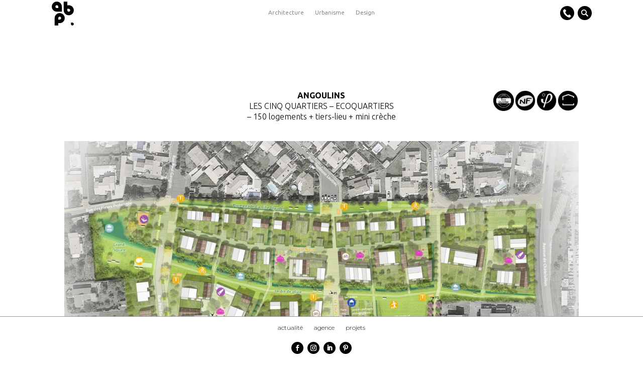

--- FILE ---
content_type: text/html; charset=UTF-8
request_url: https://abp-architectes.com/project/les-cinq-quartiers-ecoquartiers/
body_size: 18131
content:
<!DOCTYPE html>
<html lang="fr-FR">
<head>
<meta charset="UTF-8" />
<meta http-equiv="X-UA-Compatible" content="IE=edge">
<link rel="pingback" href="https://abp-architectes.com/xmlrpc.php" />
<script type="text/javascript">
document.documentElement.className = 'js';
</script>
<title>LES CINQ QUARTIERS ECOQUARTIERS | ABP Architectes</title>
<script id="diviarea-loader">window.DiviPopupData=window.DiviAreaConfig={"zIndex":1000000,"animateSpeed":400,"triggerClassPrefix":"show-popup-","idAttrib":"data-popup","modalIndicatorClass":"is-modal","blockingIndicatorClass":"is-blocking","defaultShowCloseButton":true,"withCloseClass":"with-close","noCloseClass":"no-close","triggerCloseClass":"close","singletonClass":"single","darkModeClass":"dark","noShadowClass":"no-shadow","altCloseClass":"close-alt","popupSelector":".et_pb_section.popup","initializeOnEvent":"et_pb_after_init_modules","popupWrapperClass":"area-outer-wrap","fullHeightClass":"full-height","openPopupClass":"da-overlay-visible","overlayClass":"da-overlay","exitIndicatorClass":"on-exit","hoverTriggerClass":"on-hover","clickTriggerClass":"on-click","onExitDelay":2000,"notMobileClass":"not-mobile","notTabletClass":"not-tablet","notDesktopClass":"not-desktop","baseContext":"body","activePopupClass":"is-open","closeButtonClass":"da-close","withLoaderClass":"with-loader","debug":false,"ajaxUrl":"https:\/\/abp-architectes.com\/wp-admin\/admin-ajax.php","sys":[]};var divimode_loader=function(){"use strict";!function(t){t.DiviArea=t.DiviPopup={loaded:!1};var n=t.DiviArea,i=n.Hooks={},o={};function r(t,n,i){var r,e,c;if("string"==typeof t)if(o[t]){if(n)if((r=o[t])&&i)for(c=r.length;c--;)(e=r[c]).callback===n&&e.context===i&&(r[c]=!1);else for(c=r.length;c--;)r[c].callback===n&&(r[c]=!1)}else o[t]=[]}function e(t,n,i,r){if("string"==typeof t){var e={callback:n,priority:i,context:r},c=o[t];c?(c.push(e),c=function(t){var n,i,o,r,e=t.length;for(r=1;r<e;r++)for(n=t[r],i=r;i>0;i--)(o=t[i-1]).priority>n.priority&&(t[i]=o,t[i-1]=n);return t}(c)):c=[e],o[t]=c}}function c(t,n,i){"string"==typeof n&&(n=[n]);var r,e,c=[];for(r=0;r<n.length;r++)Array.prototype.push.apply(c,o[n[r]]);for(e=0;e<c.length;e++){var a=void 0;c[e]&&"function"==typeof c[e].callback&&("filter"===t?void 0!==(a=c[e].callback.apply(c[e].context,i))&&(i[0]=a):c[e].callback.apply(c[e].context,i))}if("filter"===t)return i[0]}i.silent=function(){return i},n.removeFilter=i.removeFilter=function(t,n){r(t,n)},n.removeAction=i.removeAction=function(t,n){r(t,n)},n.applyFilters=i.applyFilters=function(t){for(var n=[],i=arguments.length-1;i-- >0;)n[i]=arguments[i+1];return c("filter",t,n)},n.doAction=i.doAction=function(t){for(var n=[],i=arguments.length-1;i-- >0;)n[i]=arguments[i+1];c("action",t,n)},n.addFilter=i.addFilter=function(n,i,o,r){e(n,i,parseInt(o||10,10),r||t)},n.addAction=i.addAction=function(n,i,o,r){e(n,i,parseInt(o||10,10),r||t)},n.addActionOnce=i.addActionOnce=function(n,i,o,c){e(n,i,parseInt(o||10,10),c||t),e(n,(function(){r(n,i)}),1+parseInt(o||10,10),c||t)}}(window);return{}}();
</script><meta name='robots' content='max-image-preview:large' />
<script type="text/javascript">
let jqueryParams=[],jQuery=function(r){return jqueryParams=[...jqueryParams,r],jQuery},$=function(r){return jqueryParams=[...jqueryParams,r],$};window.jQuery=jQuery,window.$=jQuery;let customHeadScripts=!1;jQuery.fn=jQuery.prototype={},$.fn=jQuery.prototype={},jQuery.noConflict=function(r){if(window.jQuery)return jQuery=window.jQuery,$=window.jQuery,customHeadScripts=!0,jQuery.noConflict},jQuery.ready=function(r){jqueryParams=[...jqueryParams,r]},$.ready=function(r){jqueryParams=[...jqueryParams,r]},jQuery.load=function(r){jqueryParams=[...jqueryParams,r]},$.load=function(r){jqueryParams=[...jqueryParams,r]},jQuery.fn.ready=function(r){jqueryParams=[...jqueryParams,r]},$.fn.ready=function(r){jqueryParams=[...jqueryParams,r]};</script><link rel="alternate" type="application/rss+xml" title="ABP Architectes &raquo; Flux" href="https://abp-architectes.com/feed/" />
<link rel="alternate" type="application/rss+xml" title="ABP Architectes &raquo; Flux des commentaires" href="https://abp-architectes.com/comments/feed/" />
<meta content="ChildDivi v.1.0" name="generator"/><!-- <link rel='stylesheet' id='dipi_loaders_css-css' href='https://abp-architectes.com/wp-content/plugins/divi-pixel/vendor/css/loaders.min.css?ver=1.0.0' type='text/css' media='all' /> -->
<!-- <link rel='stylesheet' id='dipi_preloader_css-css' href='https://abp-architectes.com/wp-content/plugins/divi-pixel/dist/public/css/preloader.min.css?ver=1.0.0' type='text/css' media='all' /> -->
<link rel="stylesheet" type="text/css" href="//abp-architectes.com/wp-content/cache/wpfc-minified/70iz7xt5/m02i.css" media="all"/>
<style id='wp-block-library-theme-inline-css' type='text/css'>
.wp-block-audio :where(figcaption){color:#555;font-size:13px;text-align:center}.is-dark-theme .wp-block-audio :where(figcaption){color:#ffffffa6}.wp-block-audio{margin:0 0 1em}.wp-block-code{border:1px solid #ccc;border-radius:4px;font-family:Menlo,Consolas,monaco,monospace;padding:.8em 1em}.wp-block-embed :where(figcaption){color:#555;font-size:13px;text-align:center}.is-dark-theme .wp-block-embed :where(figcaption){color:#ffffffa6}.wp-block-embed{margin:0 0 1em}.blocks-gallery-caption{color:#555;font-size:13px;text-align:center}.is-dark-theme .blocks-gallery-caption{color:#ffffffa6}:root :where(.wp-block-image figcaption){color:#555;font-size:13px;text-align:center}.is-dark-theme :root :where(.wp-block-image figcaption){color:#ffffffa6}.wp-block-image{margin:0 0 1em}.wp-block-pullquote{border-bottom:4px solid;border-top:4px solid;color:currentColor;margin-bottom:1.75em}.wp-block-pullquote cite,.wp-block-pullquote footer,.wp-block-pullquote__citation{color:currentColor;font-size:.8125em;font-style:normal;text-transform:uppercase}.wp-block-quote{border-left:.25em solid;margin:0 0 1.75em;padding-left:1em}.wp-block-quote cite,.wp-block-quote footer{color:currentColor;font-size:.8125em;font-style:normal;position:relative}.wp-block-quote:where(.has-text-align-right){border-left:none;border-right:.25em solid;padding-left:0;padding-right:1em}.wp-block-quote:where(.has-text-align-center){border:none;padding-left:0}.wp-block-quote.is-large,.wp-block-quote.is-style-large,.wp-block-quote:where(.is-style-plain){border:none}.wp-block-search .wp-block-search__label{font-weight:700}.wp-block-search__button{border:1px solid #ccc;padding:.375em .625em}:where(.wp-block-group.has-background){padding:1.25em 2.375em}.wp-block-separator.has-css-opacity{opacity:.4}.wp-block-separator{border:none;border-bottom:2px solid;margin-left:auto;margin-right:auto}.wp-block-separator.has-alpha-channel-opacity{opacity:1}.wp-block-separator:not(.is-style-wide):not(.is-style-dots){width:100px}.wp-block-separator.has-background:not(.is-style-dots){border-bottom:none;height:1px}.wp-block-separator.has-background:not(.is-style-wide):not(.is-style-dots){height:2px}.wp-block-table{margin:0 0 1em}.wp-block-table td,.wp-block-table th{word-break:normal}.wp-block-table :where(figcaption){color:#555;font-size:13px;text-align:center}.is-dark-theme .wp-block-table :where(figcaption){color:#ffffffa6}.wp-block-video :where(figcaption){color:#555;font-size:13px;text-align:center}.is-dark-theme .wp-block-video :where(figcaption){color:#ffffffa6}.wp-block-video{margin:0 0 1em}:root :where(.wp-block-template-part.has-background){margin-bottom:0;margin-top:0;padding:1.25em 2.375em}
</style>
<style id='global-styles-inline-css' type='text/css'>
:root{--wp--preset--aspect-ratio--square: 1;--wp--preset--aspect-ratio--4-3: 4/3;--wp--preset--aspect-ratio--3-4: 3/4;--wp--preset--aspect-ratio--3-2: 3/2;--wp--preset--aspect-ratio--2-3: 2/3;--wp--preset--aspect-ratio--16-9: 16/9;--wp--preset--aspect-ratio--9-16: 9/16;--wp--preset--color--black: #000000;--wp--preset--color--cyan-bluish-gray: #abb8c3;--wp--preset--color--white: #ffffff;--wp--preset--color--pale-pink: #f78da7;--wp--preset--color--vivid-red: #cf2e2e;--wp--preset--color--luminous-vivid-orange: #ff6900;--wp--preset--color--luminous-vivid-amber: #fcb900;--wp--preset--color--light-green-cyan: #7bdcb5;--wp--preset--color--vivid-green-cyan: #00d084;--wp--preset--color--pale-cyan-blue: #8ed1fc;--wp--preset--color--vivid-cyan-blue: #0693e3;--wp--preset--color--vivid-purple: #9b51e0;--wp--preset--gradient--vivid-cyan-blue-to-vivid-purple: linear-gradient(135deg,rgba(6,147,227,1) 0%,rgb(155,81,224) 100%);--wp--preset--gradient--light-green-cyan-to-vivid-green-cyan: linear-gradient(135deg,rgb(122,220,180) 0%,rgb(0,208,130) 100%);--wp--preset--gradient--luminous-vivid-amber-to-luminous-vivid-orange: linear-gradient(135deg,rgba(252,185,0,1) 0%,rgba(255,105,0,1) 100%);--wp--preset--gradient--luminous-vivid-orange-to-vivid-red: linear-gradient(135deg,rgba(255,105,0,1) 0%,rgb(207,46,46) 100%);--wp--preset--gradient--very-light-gray-to-cyan-bluish-gray: linear-gradient(135deg,rgb(238,238,238) 0%,rgb(169,184,195) 100%);--wp--preset--gradient--cool-to-warm-spectrum: linear-gradient(135deg,rgb(74,234,220) 0%,rgb(151,120,209) 20%,rgb(207,42,186) 40%,rgb(238,44,130) 60%,rgb(251,105,98) 80%,rgb(254,248,76) 100%);--wp--preset--gradient--blush-light-purple: linear-gradient(135deg,rgb(255,206,236) 0%,rgb(152,150,240) 100%);--wp--preset--gradient--blush-bordeaux: linear-gradient(135deg,rgb(254,205,165) 0%,rgb(254,45,45) 50%,rgb(107,0,62) 100%);--wp--preset--gradient--luminous-dusk: linear-gradient(135deg,rgb(255,203,112) 0%,rgb(199,81,192) 50%,rgb(65,88,208) 100%);--wp--preset--gradient--pale-ocean: linear-gradient(135deg,rgb(255,245,203) 0%,rgb(182,227,212) 50%,rgb(51,167,181) 100%);--wp--preset--gradient--electric-grass: linear-gradient(135deg,rgb(202,248,128) 0%,rgb(113,206,126) 100%);--wp--preset--gradient--midnight: linear-gradient(135deg,rgb(2,3,129) 0%,rgb(40,116,252) 100%);--wp--preset--font-size--small: 13px;--wp--preset--font-size--medium: 20px;--wp--preset--font-size--large: 36px;--wp--preset--font-size--x-large: 42px;--wp--preset--spacing--20: 0.44rem;--wp--preset--spacing--30: 0.67rem;--wp--preset--spacing--40: 1rem;--wp--preset--spacing--50: 1.5rem;--wp--preset--spacing--60: 2.25rem;--wp--preset--spacing--70: 3.38rem;--wp--preset--spacing--80: 5.06rem;--wp--preset--shadow--natural: 6px 6px 9px rgba(0, 0, 0, 0.2);--wp--preset--shadow--deep: 12px 12px 50px rgba(0, 0, 0, 0.4);--wp--preset--shadow--sharp: 6px 6px 0px rgba(0, 0, 0, 0.2);--wp--preset--shadow--outlined: 6px 6px 0px -3px rgba(255, 255, 255, 1), 6px 6px rgba(0, 0, 0, 1);--wp--preset--shadow--crisp: 6px 6px 0px rgba(0, 0, 0, 1);}:root { --wp--style--global--content-size: 823px;--wp--style--global--wide-size: 1080px; }:where(body) { margin: 0; }.wp-site-blocks > .alignleft { float: left; margin-right: 2em; }.wp-site-blocks > .alignright { float: right; margin-left: 2em; }.wp-site-blocks > .aligncenter { justify-content: center; margin-left: auto; margin-right: auto; }:where(.is-layout-flex){gap: 0.5em;}:where(.is-layout-grid){gap: 0.5em;}.is-layout-flow > .alignleft{float: left;margin-inline-start: 0;margin-inline-end: 2em;}.is-layout-flow > .alignright{float: right;margin-inline-start: 2em;margin-inline-end: 0;}.is-layout-flow > .aligncenter{margin-left: auto !important;margin-right: auto !important;}.is-layout-constrained > .alignleft{float: left;margin-inline-start: 0;margin-inline-end: 2em;}.is-layout-constrained > .alignright{float: right;margin-inline-start: 2em;margin-inline-end: 0;}.is-layout-constrained > .aligncenter{margin-left: auto !important;margin-right: auto !important;}.is-layout-constrained > :where(:not(.alignleft):not(.alignright):not(.alignfull)){max-width: var(--wp--style--global--content-size);margin-left: auto !important;margin-right: auto !important;}.is-layout-constrained > .alignwide{max-width: var(--wp--style--global--wide-size);}body .is-layout-flex{display: flex;}.is-layout-flex{flex-wrap: wrap;align-items: center;}.is-layout-flex > :is(*, div){margin: 0;}body .is-layout-grid{display: grid;}.is-layout-grid > :is(*, div){margin: 0;}body{padding-top: 0px;padding-right: 0px;padding-bottom: 0px;padding-left: 0px;}:root :where(.wp-element-button, .wp-block-button__link){background-color: #32373c;border-width: 0;color: #fff;font-family: inherit;font-size: inherit;line-height: inherit;padding: calc(0.667em + 2px) calc(1.333em + 2px);text-decoration: none;}.has-black-color{color: var(--wp--preset--color--black) !important;}.has-cyan-bluish-gray-color{color: var(--wp--preset--color--cyan-bluish-gray) !important;}.has-white-color{color: var(--wp--preset--color--white) !important;}.has-pale-pink-color{color: var(--wp--preset--color--pale-pink) !important;}.has-vivid-red-color{color: var(--wp--preset--color--vivid-red) !important;}.has-luminous-vivid-orange-color{color: var(--wp--preset--color--luminous-vivid-orange) !important;}.has-luminous-vivid-amber-color{color: var(--wp--preset--color--luminous-vivid-amber) !important;}.has-light-green-cyan-color{color: var(--wp--preset--color--light-green-cyan) !important;}.has-vivid-green-cyan-color{color: var(--wp--preset--color--vivid-green-cyan) !important;}.has-pale-cyan-blue-color{color: var(--wp--preset--color--pale-cyan-blue) !important;}.has-vivid-cyan-blue-color{color: var(--wp--preset--color--vivid-cyan-blue) !important;}.has-vivid-purple-color{color: var(--wp--preset--color--vivid-purple) !important;}.has-black-background-color{background-color: var(--wp--preset--color--black) !important;}.has-cyan-bluish-gray-background-color{background-color: var(--wp--preset--color--cyan-bluish-gray) !important;}.has-white-background-color{background-color: var(--wp--preset--color--white) !important;}.has-pale-pink-background-color{background-color: var(--wp--preset--color--pale-pink) !important;}.has-vivid-red-background-color{background-color: var(--wp--preset--color--vivid-red) !important;}.has-luminous-vivid-orange-background-color{background-color: var(--wp--preset--color--luminous-vivid-orange) !important;}.has-luminous-vivid-amber-background-color{background-color: var(--wp--preset--color--luminous-vivid-amber) !important;}.has-light-green-cyan-background-color{background-color: var(--wp--preset--color--light-green-cyan) !important;}.has-vivid-green-cyan-background-color{background-color: var(--wp--preset--color--vivid-green-cyan) !important;}.has-pale-cyan-blue-background-color{background-color: var(--wp--preset--color--pale-cyan-blue) !important;}.has-vivid-cyan-blue-background-color{background-color: var(--wp--preset--color--vivid-cyan-blue) !important;}.has-vivid-purple-background-color{background-color: var(--wp--preset--color--vivid-purple) !important;}.has-black-border-color{border-color: var(--wp--preset--color--black) !important;}.has-cyan-bluish-gray-border-color{border-color: var(--wp--preset--color--cyan-bluish-gray) !important;}.has-white-border-color{border-color: var(--wp--preset--color--white) !important;}.has-pale-pink-border-color{border-color: var(--wp--preset--color--pale-pink) !important;}.has-vivid-red-border-color{border-color: var(--wp--preset--color--vivid-red) !important;}.has-luminous-vivid-orange-border-color{border-color: var(--wp--preset--color--luminous-vivid-orange) !important;}.has-luminous-vivid-amber-border-color{border-color: var(--wp--preset--color--luminous-vivid-amber) !important;}.has-light-green-cyan-border-color{border-color: var(--wp--preset--color--light-green-cyan) !important;}.has-vivid-green-cyan-border-color{border-color: var(--wp--preset--color--vivid-green-cyan) !important;}.has-pale-cyan-blue-border-color{border-color: var(--wp--preset--color--pale-cyan-blue) !important;}.has-vivid-cyan-blue-border-color{border-color: var(--wp--preset--color--vivid-cyan-blue) !important;}.has-vivid-purple-border-color{border-color: var(--wp--preset--color--vivid-purple) !important;}.has-vivid-cyan-blue-to-vivid-purple-gradient-background{background: var(--wp--preset--gradient--vivid-cyan-blue-to-vivid-purple) !important;}.has-light-green-cyan-to-vivid-green-cyan-gradient-background{background: var(--wp--preset--gradient--light-green-cyan-to-vivid-green-cyan) !important;}.has-luminous-vivid-amber-to-luminous-vivid-orange-gradient-background{background: var(--wp--preset--gradient--luminous-vivid-amber-to-luminous-vivid-orange) !important;}.has-luminous-vivid-orange-to-vivid-red-gradient-background{background: var(--wp--preset--gradient--luminous-vivid-orange-to-vivid-red) !important;}.has-very-light-gray-to-cyan-bluish-gray-gradient-background{background: var(--wp--preset--gradient--very-light-gray-to-cyan-bluish-gray) !important;}.has-cool-to-warm-spectrum-gradient-background{background: var(--wp--preset--gradient--cool-to-warm-spectrum) !important;}.has-blush-light-purple-gradient-background{background: var(--wp--preset--gradient--blush-light-purple) !important;}.has-blush-bordeaux-gradient-background{background: var(--wp--preset--gradient--blush-bordeaux) !important;}.has-luminous-dusk-gradient-background{background: var(--wp--preset--gradient--luminous-dusk) !important;}.has-pale-ocean-gradient-background{background: var(--wp--preset--gradient--pale-ocean) !important;}.has-electric-grass-gradient-background{background: var(--wp--preset--gradient--electric-grass) !important;}.has-midnight-gradient-background{background: var(--wp--preset--gradient--midnight) !important;}.has-small-font-size{font-size: var(--wp--preset--font-size--small) !important;}.has-medium-font-size{font-size: var(--wp--preset--font-size--medium) !important;}.has-large-font-size{font-size: var(--wp--preset--font-size--large) !important;}.has-x-large-font-size{font-size: var(--wp--preset--font-size--x-large) !important;}
:where(.wp-block-post-template.is-layout-flex){gap: 1.25em;}:where(.wp-block-post-template.is-layout-grid){gap: 1.25em;}
:where(.wp-block-columns.is-layout-flex){gap: 2em;}:where(.wp-block-columns.is-layout-grid){gap: 2em;}
:root :where(.wp-block-pullquote){font-size: 1.5em;line-height: 1.6;}
</style>
<!-- <link rel='stylesheet' id='cff_carousel_css-css' href='https://abp-architectes.com/wp-content/plugins/cff-extensions/cff-carousel/css/carousel.css?ver=1.2.3' type='text/css' media='all' /> -->
<!-- <link rel='stylesheet' id='dipi-popup-maker-popup-effect-css' href='https://abp-architectes.com/wp-content/plugins/divi-pixel/dist/public/css/popup_effect.min.css?ver=1.0.0' type='text/css' media='all' /> -->
<!-- <link rel='stylesheet' id='dipi_font-css' href='https://abp-architectes.com/wp-content/plugins/divi-pixel/dist/admin/css/dipi-font.min.css?ver=1.0.0' type='text/css' media='all' /> -->
<!-- <link rel='stylesheet' id='dipi_general-css' href='https://abp-architectes.com/wp-content/plugins/divi-pixel/dist/public/css/general.min.css?ver=2.34.2' type='text/css' media='all' /> -->
<!-- <link rel='stylesheet' id='cff-css' href='https://abp-architectes.com/wp-content/plugins/custom-facebook-feed-pro/assets/css/cff-style.min.css?ver=4.5.1' type='text/css' media='all' /> -->
<!-- <link rel='stylesheet' id='sb-font-awesome-css' href='https://abp-architectes.com/wp-content/plugins/custom-facebook-feed-pro/assets/css/font-awesome.min.css?ver=6.7.4' type='text/css' media='all' /> -->
<!-- <link rel='stylesheet' id='css-divi-area-css' href='https://abp-architectes.com/wp-content/plugins/popups-for-divi/styles/front.min.css?ver=3.2.3' type='text/css' media='all' /> -->
<link rel="stylesheet" type="text/css" href="//abp-architectes.com/wp-content/cache/wpfc-minified/8x4nmnns/23v9m.css" media="all"/>
<style id='css-divi-area-inline-css' type='text/css'>
.et_pb_section.popup{display:none}
</style>
<!-- <link rel='stylesheet' id='css-divi-area-popuphidden-css' href='https://abp-architectes.com/wp-content/plugins/popups-for-divi/styles/front-popuphidden.min.css?ver=3.2.3' type='text/css' media='all' /> -->
<!-- <link rel='stylesheet' id='divi-image-hover-add-on-styles-css' href='https://abp-architectes.com/wp-content/plugins/divi-image-hover-add-on/styles/style.min.css?ver=1.0.0' type='text/css' media='all' /> -->
<!-- <link rel='stylesheet' id='divi-pixel-styles-css' href='https://abp-architectes.com/wp-content/plugins/divi-pixel/styles/style.min.css?ver=1.0.0' type='text/css' media='all' /> -->
<!-- <link rel='stylesheet' id='divi-style-parent-css' href='https://abp-architectes.com/wp-content/themes/Divi/style-static.min.css?ver=4.27.4' type='text/css' media='all' /> -->
<!-- <link rel='stylesheet' id='childe2-style-css' href='https://abp-architectes.com/wp-content/themes/ChildDivi/style.css?ver=4.27.4' type='text/css' media='all' /> -->
<!-- <link rel='stylesheet' id='divi-style-css' href='https://abp-architectes.com/wp-content/themes/ChildDivi/style.css?ver=4.27.4' type='text/css' media='all' /> -->
<link rel="stylesheet" type="text/css" href="//abp-architectes.com/wp-content/cache/wpfc-minified/2pvlytik/60yid.css" media="all"/>
<script src='//abp-architectes.com/wp-content/cache/wpfc-minified/djlah6po/h6c3.js' type="text/javascript"></script>
<!-- <script type="text/javascript" src="https://abp-architectes.com/wp-includes/js/jquery/jquery.min.js?ver=3.7.1" id="jquery-core-js"></script> -->
<!-- <script type="text/javascript" src="https://abp-architectes.com/wp-includes/js/jquery/jquery-migrate.min.js?ver=3.4.1" id="jquery-migrate-js"></script> -->
<script type="text/javascript" id="jquery-js-after">
/* <![CDATA[ */
jqueryParams.length&&$.each(jqueryParams,function(e,r){if("function"==typeof r){var n=String(r);n.replace("$","jQuery");var a=new Function("return "+n)();$(document).ready(a)}});
/* ]]> */
</script>
<script src='//abp-architectes.com/wp-content/cache/wpfc-minified/3jhpyec/h6c3.js' type="text/javascript"></script>
<!-- <script type="text/javascript" src="https://abp-architectes.com/wp-content/plugins/divi-pixel/dist/public/js/public.min.js?ver=2.34.2" id="dipi_public_js-js"></script> -->
<script type="text/javascript" id="dipi_preloader_js-js-extra">
/* <![CDATA[ */
var dipi_preloader_vars = {"preloader_reveal_duration":"1500","preloader_reveal_delay":"0"};
/* ]]> */
</script>
<script src='//abp-architectes.com/wp-content/cache/wpfc-minified/2rdljt5d/23v9m.js' type="text/javascript"></script>
<!-- <script type="text/javascript" src="https://abp-architectes.com/wp-content/plugins/divi-pixel/dist/public/js/preloader.min.js?ver=2.34.2" id="dipi_preloader_js-js"></script> -->
<!-- <script type="text/javascript" src="https://abp-architectes.com/wp-content/plugins/popups-for-divi/scripts/ie-compat.min.js?ver=3.2.3" id="dap-ie-js"></script> -->
<link rel="https://api.w.org/" href="https://abp-architectes.com/wp-json/" /><link rel="alternate" title="JSON" type="application/json" href="https://abp-architectes.com/wp-json/wp/v2/project/6570" /><link rel="EditURI" type="application/rsd+xml" title="RSD" href="https://abp-architectes.com/xmlrpc.php?rsd" />
<meta name="generator" content="WordPress 6.7.4" />
<link rel="canonical" href="https://abp-architectes.com/project/les-cinq-quartiers-ecoquartiers/" />
<link rel='shortlink' href='https://abp-architectes.com/?p=6570' />
<link rel="alternate" title="oEmbed (JSON)" type="application/json+oembed" href="https://abp-architectes.com/wp-json/oembed/1.0/embed?url=https%3A%2F%2Fabp-architectes.com%2Fproject%2Fles-cinq-quartiers-ecoquartiers%2F" />
<link rel="alternate" title="oEmbed (XML)" type="text/xml+oembed" href="https://abp-architectes.com/wp-json/oembed/1.0/embed?url=https%3A%2F%2Fabp-architectes.com%2Fproject%2Fles-cinq-quartiers-ecoquartiers%2F&#038;format=xml" />
<!-- Custom Facebook Feed JS vars -->
<script type="text/javascript">
var cffsiteurl = "https://abp-architectes.com/wp-content/plugins";
var cffajaxurl = "https://abp-architectes.com/wp-admin/admin-ajax.php";
var cfflinkhashtags = "true";
</script>
<style>
/*#main-header .logo_container img,
header.et-l--header .et_pb_menu__logo > img {
display: none;
}*/
</style>
<script type="text/javascript" id="dipi-logo-js">
jQuery(document).ready(function($) {
var currentLogoMode = '';
let $mainHeader = $('header#main-header');
let $tbHeader = $('header.et-l--header');
function dipi_update_logo($logo, $is_tb_logo) {
// Clone $logo so we can replace it rather than just change src attr (because this causes a bug in Safari browser) 
let $mainLogo = $logo.clone();
let $tbLogoContainer = $logo.closest(".et_pb_menu__logo")
let $tbLogoContainer_a = $logo.closest(".et_pb_menu__logo a")
let $tbLogoWrapper = $tbLogoContainer_a.length ? $tbLogoContainer_a : $tbLogoContainer
if($mainLogo.length) {
$mainLogo.attr("data-logo-type", "main");
$mainLogo.attr("data-actual-width", $mainLogo[0].naturalWidth);
$mainLogo.attr("data-actual-height", $mainLogo[0].naturalHeight);
}
// Clone $logo to use in fixed header. If fixed header logo is not enabled, we simple use the original logo
let $fixedLogo = $logo.clone();
if($fixedLogo.length) {
$fixedLogo.attr("data-actual-width", $fixedLogo[0].naturalWidth);
$fixedLogo.attr("data-actual-height", $fixedLogo[0].naturalHeight);
}
// Clone $logo to use in mobile. If mobile logo is not enabled, we simple use the original logo
let $use_mobile_logo = false;
let $mobileLogo = $logo.clone();
if($use_mobile_logo && ($(window).width() <= 980)){
setTimeout( function(){
$mobileLogo.show();
}, 500)
} else {
setTimeout( function(){
$fixedLogo.show();
$mainLogo.show();
}, 500)
}
$fixedLogo.removeAttr("srcset")
$mobileLogo.removeAttr("srcset")
function callback(mutationList, observer) {
mutationList.forEach(function(mutation){
if('attributes' != mutation.type || 'class' !== mutation.attributeName){
return;
}
if($is_tb_logo) {
dipi_tb_header_change();
} else {
dipi_default_logo_change();
}
});
}
var targetNode = document.querySelector("#main-header,header.et-l--header > .et_builder_inner_content");
var observerOptions = {
childList: false,
attributes: true,
subtree: false
}
if(targetNode){
var observer = new MutationObserver(callback);
observer.observe(targetNode, observerOptions);
}
if($is_tb_logo) {
// Observe resize events to switch between mobile/fixed logos
$(window).resize(dipi_tb_header_change);
// finally call the callback manually once to get started
dipi_tb_header_change(true);
} else {
// Observe resize events to switch between mobile/fixed logos
$(window).resize(dipi_default_logo_change);
// finally call the callback manually once to get started
dipi_default_logo_change(true);
}
function dipi_tb_header_change(first_loading = false) {
if($mainLogo.length)
$mainLogo.attr("data-actual-width", $mainLogo[0].naturalWidth);
if($use_mobile_logo && $(window).width() <= 980 && currentLogoMode != 'mobile'){
currentLogoMode = 'mobile';
$tbLogoWrapper.find("img").remove();
$tbLogoWrapper.append($mobileLogo);
} else if ($(window).width() > 980) {
if ($tbHeader.find('.has_et_pb_sticky').length !== 0  && currentLogoMode != 'desktop-fixed'){
currentLogoMode = 'desktop-fixed';
$tbLogoWrapper.find("img").remove();
$tbLogoWrapper.append($fixedLogo);
} else if($tbHeader.find('.has_et_pb_sticky').length == 0 && currentLogoMode != 'desktop-normal' ){
currentLogoMode = 'desktop-normal';
$tbLogoWrapper.find("img").remove();
$tbLogoWrapper.append($mainLogo);
}
}
}
// Callback to fire when window is resized or scrolled
function dipi_default_logo_change(first_loading = false) {
if($mainLogo.length){
$mainLogo.attr("data-actual-width", $mainLogo[0].naturalWidth);
}
if($use_mobile_logo && $(window).width() <= 980 && currentLogoMode != 'mobile'){
currentLogoMode = 'mobile';
let $a = $(".logo_container a");
$a.find("#logo").remove();    
$a.append($mobileLogo);
} else if($(window).width() > 980) {                
if ($mainHeader.hasClass('et-fixed-header') && currentLogoMode != 'desktop-fixed'){
currentLogoMode = 'desktop-fixed';
let $a = $(".logo_container a");
$a.find("#logo").remove();    
$a.append($fixedLogo);
} else if(!$mainHeader.hasClass('et-fixed-header') && currentLogoMode != 'desktop-normal') {
currentLogoMode = 'desktop-normal';
let $a = $(".logo_container a");
$a.find("#logo").remove(); 
$a.append($mainLogo);
}
}
}
}
});
</script><style type="text/css" id="primary-menu-position">
@media screen and (min-width: 981px) {
body.dipi-cta-button #et_top_search{
margin: 15px 0 0 22px;
}
.et_header_style_split div#et-top-navigation,
.et_header_style_left div#et-top-navigation{
align-items: flex-start !important;
}
.et_header_style_left #et-top-navigation nav > ul > li > a,
.et_header_style_split #et-top-navigation nav > ul > li > a {
padding-bottom: 30px !important;
}
/* .et_header_style_left #et-top-navigation nav > ul > li > a,
.et_header_style_split #et-top-navigation nav > ul > li > a,
.et_header_style_centered #et-top-navigation nav > ul > li > a {
line-height: 2.5em;
} */
.et_header_style_left div#et-top-navigation {
display: flex;
align-items: center;
/* With social icons enabled, we remove the bottom padding below the li elements so we need to add it to the container */
padding-top: 30px;
padding-bottom: 0px;
}
.et_header_style_split div#et-top-navigation {
align-items: center;
/* With social icons enabled, we remove the bottom padding below the li elements so we need to add it to the container */
padding-top: 30px !important;
padding-bottom: 0px !important;
}
.et_header_style_fullscreen #et-top-navigation {  
padding-bottom: 0px !important;   
}
/* Vertical Navigation Styles */
.et_vertical_nav #main-header #top-menu>li>a {
padding-bottom: 19px !important;
line-height: inherit;
}
.et_vertical_nav #main-header #et-top-navigation {
display: block;
}
.et_vertical_nav #top-header {
position: initial;
}
.et_vertical_fixed.admin-bar #page-container #main-header {
top:32px !important;
}
.et_vertical_nav.et_vertical_fixed.et_header_style_left #et-top-navigation {
padding-top:33px !important;
}
.et_vertical_fixed.admin-bar #page-container #main-header {
transform: translateY(0) !important;
}
.et_vertical_nav #page-container #main-header {
top: 0 !important;
}
/* With do-not-shrink functionality enabeld, we also must apply padding to fixed menu */
.et_header_style_left .et-fixed-header #et-top-navigation,
.et_header_style_split .et-fixed-header #et-top-navigation {
padding-top: 20px !important;
padding-bottom: 0px !important;
}
.et_header_style_centered .et-fixed-header #et-top-navigation {
padding-top: 20px;
padding-bottom: 0px !important; 
}
.et_header_style_left .et-fixed-header #et-top-navigation nav > ul > li > a,
.et_header_style_split .et-fixed-header #et-top-navigation nav > ul > li > a{
padding-bottom: 20px !important;
}
.et-menu li:not(.mega-menu) ul,
#top-menu li:not(.mega-menu) ul{width: 240px !important;}
.et-menu li li a,
#top-menu li li a{width:100% !important;}
#top-menu li li,
.et-menu li li{width: 100%;}
}
</style><meta name="viewport" content="width=device-width, initial-scale=1.0, maximum-scale=1.0, user-scalable=0" /><!-- Global site tag (gtag.js) - Google Analytics -->
<script async src="https://www.googletagmanager.com/gtag/js?id=G-L5H1B00DR1"></script>
<script>
window.dataLayer = window.dataLayer || [];
function gtag(){dataLayer.push(arguments);}
gtag('js', new Date());
gtag('config', 'G-L5H1B00DR1');
</script>
<script>
jQuery(document).ready(function($) {
$("img").mouseenter(function() {
let $ld_title = $(this).attr("title");
$(this).attr("ld_title", $ld_title);
$(this).attr("title", "");
}).mouseleave(function() {
let $ld_title = $(this).attr("ld_title");
$(this).attr("title", $ld_title);
$(this).removeAttr("ld_title");
});
});
</script>
<script>
jQuery(document).ready(function() {
if (jQuery('.rc-video-autoplay .et_pb_video_box').length !== 0) {
jQuery('.rc-video-autoplay .et_pb_video_box').find('video').attr('playsInline',  '');
jQuery('.rc-video-autoplay .et_pb_video_box').each(function() {
jQuery(this).find('video').get(0).play();
});
jQuery('.rc-video-autoplay .et_pb_video_box').find('video').attr('controlsList', 'nodownload');
}
});
</script> <link rel="icon" href="https://abp-architectes.com/wp-content/uploads/2020/11/cropped-abp-architectes-logo-512-32x32.jpg" sizes="32x32" />
<link rel="icon" href="https://abp-architectes.com/wp-content/uploads/2020/11/cropped-abp-architectes-logo-512-192x192.jpg" sizes="192x192" />
<link rel="apple-touch-icon" href="https://abp-architectes.com/wp-content/uploads/2020/11/cropped-abp-architectes-logo-512-180x180.jpg" />
<meta name="msapplication-TileImage" content="https://abp-architectes.com/wp-content/uploads/2020/11/cropped-abp-architectes-logo-512-270x270.jpg" />
<style id="et-divi-customizer-global-cached-inline-styles">body,.et_pb_column_1_2 .et_quote_content blockquote cite,.et_pb_column_1_2 .et_link_content a.et_link_main_url,.et_pb_column_1_3 .et_quote_content blockquote cite,.et_pb_column_3_8 .et_quote_content blockquote cite,.et_pb_column_1_4 .et_quote_content blockquote cite,.et_pb_blog_grid .et_quote_content blockquote cite,.et_pb_column_1_3 .et_link_content a.et_link_main_url,.et_pb_column_3_8 .et_link_content a.et_link_main_url,.et_pb_column_1_4 .et_link_content a.et_link_main_url,.et_pb_blog_grid .et_link_content a.et_link_main_url,body .et_pb_bg_layout_light .et_pb_post p,body .et_pb_bg_layout_dark .et_pb_post p{font-size:13px}.et_pb_slide_content,.et_pb_best_value{font-size:14px}body{color:#000000}h1,h2,h3,h4,h5,h6{color:#000000}body{line-height:1.2em}#et_search_icon:hover,.mobile_menu_bar:before,.mobile_menu_bar:after,.et_toggle_slide_menu:after,.et-social-icon a:hover,.et_pb_sum,.et_pb_pricing li a,.et_pb_pricing_table_button,.et_overlay:before,.entry-summary p.price ins,.et_pb_member_social_links a:hover,.et_pb_widget li a:hover,.et_pb_filterable_portfolio .et_pb_portfolio_filters li a.active,.et_pb_filterable_portfolio .et_pb_portofolio_pagination ul li a.active,.et_pb_gallery .et_pb_gallery_pagination ul li a.active,.wp-pagenavi span.current,.wp-pagenavi a:hover,.nav-single a,.tagged_as a,.posted_in a{color:#000000}.et_pb_contact_submit,.et_password_protected_form .et_submit_button,.et_pb_bg_layout_light .et_pb_newsletter_button,.comment-reply-link,.form-submit .et_pb_button,.et_pb_bg_layout_light .et_pb_promo_button,.et_pb_bg_layout_light .et_pb_more_button,.et_pb_contact p input[type="checkbox"]:checked+label i:before,.et_pb_bg_layout_light.et_pb_module.et_pb_button{color:#000000}.footer-widget h4{color:#000000}.et-search-form,.nav li ul,.et_mobile_menu,.footer-widget li:before,.et_pb_pricing li:before,blockquote{border-color:#000000}.et_pb_counter_amount,.et_pb_featured_table .et_pb_pricing_heading,.et_quote_content,.et_link_content,.et_audio_content,.et_pb_post_slider.et_pb_bg_layout_dark,.et_slide_in_menu_container,.et_pb_contact p input[type="radio"]:checked+label i:before{background-color:#000000}a{color:#000000}.nav li ul{border-color:#7c7c7c}.et_secondary_nav_enabled #page-container #top-header{background-color:#000000!important}#et-secondary-nav li ul{background-color:#000000}#top-menu li.current-menu-ancestor>a,#top-menu li.current-menu-item>a,#top-menu li.current_page_item>a{color:#000000}#main-footer{background-color:#ffffff}#main-footer .footer-widget h4,#main-footer .widget_block h1,#main-footer .widget_block h2,#main-footer .widget_block h3,#main-footer .widget_block h4,#main-footer .widget_block h5,#main-footer .widget_block h6{color:#000000}.footer-widget li:before{border-color:#000000}#footer-widgets .footer-widget li:before{top:8.05px}#footer-bottom{background-color:#ffffff}#footer-info,#footer-info a{color:#000000}#footer-bottom .et-social-icon a{color:#000000}@media only screen and (min-width:981px){.et_header_style_left #et-top-navigation,.et_header_style_split #et-top-navigation{padding:30px 0 0 0}.et_header_style_left #et-top-navigation nav>ul>li>a,.et_header_style_split #et-top-navigation nav>ul>li>a{padding-bottom:30px}.et_header_style_split .centered-inline-logo-wrap{width:60px;margin:-60px 0}.et_header_style_split .centered-inline-logo-wrap #logo{max-height:60px}.et_pb_svg_logo.et_header_style_split .centered-inline-logo-wrap #logo{height:60px}.et_header_style_centered #top-menu>li>a{padding-bottom:11px}.et_header_style_slide #et-top-navigation,.et_header_style_fullscreen #et-top-navigation{padding:21px 0 21px 0!important}.et_header_style_centered #main-header .logo_container{height:60px}#logo{max-height:71%}.et_pb_svg_logo #logo{height:71%}.et_fixed_nav #page-container .et-fixed-header#top-header{background-color:#000000!important}.et_fixed_nav #page-container .et-fixed-header#top-header #et-secondary-nav li ul{background-color:#000000}.et-fixed-header #top-menu li.current-menu-ancestor>a,.et-fixed-header #top-menu li.current-menu-item>a,.et-fixed-header #top-menu li.current_page_item>a{color:#000000!important}body.home-posts #left-area .et_pb_post .post-meta,body.archive #left-area .et_pb_post .post-meta,body.search #left-area .et_pb_post .post-meta,body.single #left-area .et_pb_post .post-meta{font-size:13px}}@media only screen and (min-width:1350px){.et_pb_row{padding:27px 0}.et_pb_section{padding:54px 0}.single.et_pb_pagebuilder_layout.et_full_width_page .et_post_meta_wrapper{padding-top:81px}.et_pb_fullwidth_section{padding:0}}	h1,h2,h3,h4,h5,h6{font-family:'Ubuntu',Helvetica,Arial,Lucida,sans-serif}body,input,textarea,select{font-family:'Ubuntu',Helvetica,Arial,Lucida,sans-serif}#main-header,#et-top-navigation{font-family:'Montserrat',Helvetica,Arial,Lucida,sans-serif}.dix-colonnes .et_pb_module{width:10%;float:left}.neuf-colonnes .et_pb_module{width:11.11%;float:left}.huit-colonnes .et_pb_module{width:12.5%;float:left}.sept-colonnes .et_pb_module{width:14.28%;float:left}@media (max-width:980px){.dix-colonnes .et_pb_module{width:20%}.neuf-colonnes .et_pb_module{width:33.3%}.huit-colonnes .et_pb_module{width:25%}.sept-colonnes .et_pb_module{width:25%}}@media all and (max-width:767px){.dix-colonnes .et_pb_module{width:100%}.neuf-colonnes .et_pb_module{width:100%}.huit-colonnes .et_pb_module{width:100%}.sept-colonnes .et_pb_module{width:100%}}.et_pb_bg_layout_light .et-pb-arrow-next,.et_pb_bg_layout_light .et-pb-arrow-prev{color:#fff}.centrer-verticalement{display:flex;flex-direction:column;justify-content:center;display:-webkit-box;display:-webkit-flex;display:-moz-box;display:-ms-flexbox;-webkit-box-orient:vertical;-webkit-box-direction:normal;-webkit-flex-direction:column;-moz-box-orient:vertical;-moz-box-direction:normal;-ms-flex-direction:column;-webkit-box-pack:center;-webkit-justify-content:center;-moz-box-pack:center;-ms-flex-pack:center}.et_pb_toggle_0.et_pb_toggle h5,.et_pb_toggle_0.et_pb_toggle h1.et_pb_toggle_title,.et_pb_toggle_0.et_pb_toggle h2.et_pb_toggle_title,.et_pb_toggle_0.et_pb_toggle h3.et_pb_toggle_title,.et_pb_toggle_0.et_pb_toggle h4.et_pb_toggle_title,.et_pb_toggle_0.et_pb_toggle h6.et_pb_toggle_title{font-weight:600;font-size:18px;color:#000000!important;text-align:center;padding-left:40px}.diha_image_hover figcaption .image-hover-figtitle{font-weight:700!important;font-size:14px!important;color:#000000!important;color:#000000!important;text-align:center!important;padding-top:43%}.imagehover-grad-radial-out:before{background-image:-webkit-radial-gradient(var(--background-color) 0,transparent 100%);background-image:-o-radial-gradient(var(--background-color) 0,transparent 100%);background-image:radial-gradient(var(--background-color) 0,transparent 100%);position:absolute;top:-500%;bottom:-500%;left:-500%;right:-500%;-webkit-transform:scale(0);transform:scale(0);opacity:1}.imagehover-grad-radial-out:hover:before{opacity:1;-webkit-transform:scale(1);transform:scale(1)}.imagehover-grad-up:before{-webkit-transform:translateY(100%);transform:translateY(100%);background-image:-webkit-gradient(linear,left top,left bottom,from(transparent),to(var(--background-color)));background-image:-webkit-linear-gradient(top,transparent,var(--background-color));background-image:-o-linear-gradient(top,transparent 0,var(--background-color) 100%);background-image:linear-gradient(180deg,transparent 10,var(--background-color));top:-500%}[class *=" imagehover-"] figcaption,[class^=imagehover-] figcaption{background-color:var(--background-color);padding:0px;position:absolute;top:0;bottom:0;left:0;right:0;color:#fff!important}.dix-colonnes .et_pb_module{width:10%;float:left}.neuf-colonnes .et_pb_module{width:11.11%;float:left}.huit-colonnes .et_pb_module{width:12.5%;float:left}.sept-colonnes .et_pb_module{width:14.28%;float:left}.cinq-colonnes .et_pb_module{width:20%;float:left}.trois-colonnes .et_pb_module{width:33.33%;float:left}@media (max-width:980px){.dix-colonnes .et_pb_module{width:20%}.neuf-colonnes .et_pb_module{width:33.3%}.huit-colonnes .et_pb_module{width:25%}.sept-colonnes .et_pb_module{width:25%}.cinq-colonnes .et_pb_module{width:5%}.trois-colonnes .et_pb_module{width:10%}}@media all and (max-width:767px){.dix-colonnes .et_pb_module{width:100%}.neuf-colonnes .et_pb_module{width:100%}.huit-colonnes .et_pb_module{width:100%}.sept-colonnes .et_pb_module{width:100%}.cinq-colonnes .et_pb_module{width:9%}.trois-colonnes .et_pb_module{width:16%}}</style></head>
<body class="project-template-default single single-project postid-6570 dipi-custom-archive-page dipi-archive- dipi-fix-search-icon dipi-anim-preload et-tb-has-template et-tb-has-header et-tb-has-footer et_pb_button_helper_class et_cover_background et_pb_gutter et_pb_gutters3 et_pb_pagebuilder_layout et_right_sidebar et_divi_theme et-db">
<div class="dipi_preloader_wrapper_outer">
<div class="dipi_preloader_wrapper_inner">
<img class="dipi_preloader_image" src="https://abp-architectes.com/wp-content/uploads/2022/03/250px.gif" alt="Website Preloader">
</div>
</div>
<style>
.dipi_preloader_wrapper_outer {
background: #ffffff;
display: flex;
align-items: center;
justify-content: center;
position: fixed;
top: 0;
left: 0;
width: 100vw;
height: 100vh;
z-index: 10000000;
animation-timing-function: ease;
animation-duration: 1500ms;
}
.dipi_preloader_wrapper_outer.finished{
animation-name: dipi_fade;
animation-fill-mode: forwards;
-webkit-animation-fill-mode: forwards;
}
.dipi_preloader_wrapper_outer .dipi_preloader.ball-pulse>div,
.dipi_preloader_wrapper_outer .dipi_preloader.ball-grid-pulse>div,
.dipi_preloader_wrapper_outer .dipi_preloader.ball-clip-rotate-pulse>div:first-child,
.dipi_preloader_wrapper_outer .dipi_preloader.square-spin>div,
.dipi_preloader_wrapper_outer .dipi_preloader.ball-pulse-rise>div,
.dipi_preloader_wrapper_outer .dipi_preloader.ball-rotate>div,
.dipi_preloader_wrapper_outer .dipi_preloader.ball-rotate>div:before,
.dipi_preloader_wrapper_outer .dipi_preloader.ball-rotate>div:after,
.dipi_preloader_wrapper_outer .dipi_preloader.cube-transition>div,
.dipi_preloader_wrapper_outer .dipi_preloader.ball-zig-zag>div,
.dipi_preloader_wrapper_outer .dipi_preloader.ball-zig-zag-deflect>div,
.dipi_preloader_wrapper_outer .dipi_preloader.ball-scale>div,
.dipi_preloader_wrapper_outer .dipi_preloader.line-scale>div,
.dipi_preloader_wrapper_outer .dipi_preloader.line-scale-party>div,
.dipi_preloader_wrapper_outer .dipi_preloader.ball-scale-multiple>div,
.dipi_preloader_wrapper_outer .dipi_preloader.ball-pulse-sync>div,
.dipi_preloader_wrapper_outer .dipi_preloader.ball-beat>div,
.dipi_preloader_wrapper_outer .dipi_preloader.line-scale-pulse-out>div,
.dipi_preloader_wrapper_outer .dipi_preloader.line-scale-pulse-out-rapid>div,
.dipi_preloader_wrapper_outer .dipi_preloader.ball-spin-fade-loader>div,
.dipi_preloader_wrapper_outer .dipi_preloader.line-spin-fade-loader>div,
.dipi_preloader_wrapper_outer .dipi_preloader.ball-grid-beat>div,
.dipi_preloader_wrapper_outer .dipi_preloader.pacman>div:nth-child(3),
.dipi_preloader_wrapper_outer .dipi_preloader.pacman>div:nth-child(4),
.dipi_preloader_wrapper_outer .dipi_preloader.pacman>div:nth-child(5),
.dipi_preloader_wrapper_outer .dipi_preloader.pacman>div:nth-child(6),
.dipi_preloader_wrapper_outer .dipi_preloader.ball-scale-random>div {
background-color: #ff4200;
}
.dipi_preloader_wrapper_outer .dipi_preloader.ball-clip-rotate>div,
.dipi_preloader_wrapper_outer .dipi_preloader.ball-triangle-path>div,
.dipi_preloader_wrapper_outer .dipi_preloader.ball-scale-ripple>div,
.dipi_preloader_wrapper_outer .dipi_preloader.ball-scale-ripple-multiple>div {
border-color: #ff4200;
}
.dipi_preloader_wrapper_outer .dipi_preloader.ball-clip-rotate>div {
border-bottom-color: transparent;
}
.dipi_preloader_wrapper_outer .dipi_preloader.ball-clip-rotate-pulse>div:last-child,
.dipi_preloader_wrapper_outer .dipi_preloader.ball-clip-rotate-multiple>div,
.dipi_preloader_wrapper_outer .dipi_preloader.ball-clip-rotate-multiple>div:last-child {
border-color: #ff4200 transparent;
}
.dipi_preloader_wrapper_outer .dipi_preloader.semi-circle-spin>div {
background-image: linear-gradient(transparent 0, transparent 70%, #ff4200 30%, #ff4200 100%);
}
.dipi_preloader_wrapper_outer .dipi_preloader.triangle-skew-spin>div {
border-bottom-color: #ff4200;
}
.dipi_preloader_wrapper_outer .dipi_preloader.pacman>div:first-of-type,
.dipi_preloader_wrapper_outer .dipi_preloader.pacman>div:nth-child(2) {
border-top-color: #ff4200;
border-left-color: #ff4200;
border-bottom-color: #ff4200;
}
</style><div id="page-container">
<div id="et-boc" class="et-boc">
<header class="et-l et-l--header">
<div class="et_builder_inner_content et_pb_gutters3">
<div class="et_pb_section et_pb_section_0_tb_header et_pb_sticky_module et_section_regular et_pb_section--with-menu" >
<div class="et_pb_row et_pb_row_0_tb_header et_pb_equal_columns et_pb_gutters1 et_pb_row--with-menu">
<div class="et_pb_column et_pb_column_1_5 et_pb_column_0_tb_header  et_pb_css_mix_blend_mode_passthrough">
<div class="et_pb_module et_pb_image et_pb_image_0_tb_header">
<a href="https://abp-architectes.com"><span class="et_pb_image_wrap "><img decoding="async" src="https://abp-architectes.com/wp-content/uploads/2020/04/logo-abp.svg" alt="" title="logo-abp" class="wp-image-31" /></span></a>
</div>
</div><div class="et_pb_column et_pb_column_3_5 et_pb_column_1_tb_header  et_pb_css_mix_blend_mode_passthrough et_pb_column--with-menu">
<div class="et_pb_module et_pb_menu et_pb_menu_0_tb_header et_pb_bg_layout_light  et_pb_text_align_left et_dropdown_animation_fade et_pb_menu--without-logo et_pb_menu--style-centered">
<div class="et_pb_menu_inner_container clearfix">
<div class="et_pb_menu__wrap">
<div class="et_pb_menu__menu">
<nav class="et-menu-nav"><ul id="menu-principal-categories" class="et-menu nav"><li id="menu-item-6216" class="et_pb_menu_page_id-6005 menu-item menu-item-type-post_type menu-item-object-page menu-item-6216"><a href="https://abp-architectes.com/architecture-accueil/">Architecture</a></li>
<li id="menu-item-6066" class="et_pb_menu_page_id-6007 menu-item menu-item-type-post_type menu-item-object-page menu-item-6066"><a href="https://abp-architectes.com/urbanisme-accueil/">Urbanisme</a></li>
<li id="menu-item-6107" class="et_pb_menu_page_id-1994 menu-item menu-item-type-post_type menu-item-object-page menu-item-6107"><a href="https://abp-architectes.com/design/">Design</a></li>
</ul></nav>
</div>
<div class="et_mobile_nav_menu">
<div class="mobile_nav closed">
<span class="mobile_menu_bar"></span>
</div>
</div>
</div>
</div>
</div>
</div><div class="et_pb_column et_pb_column_1_5 et_pb_column_2_tb_header  et_pb_css_mix_blend_mode_passthrough et-last-child">
<div class="et_pb_module et_pb_image et_pb_image_1_tb_header">
<a href="#recherche"><span class="et_pb_image_wrap "><img decoding="async" src="https://abp-architectes.com/wp-content/uploads/2021/05/bt-recherche-64px.svg" alt="" title="bt-recherche-64px" class="wp-image-5438" /></span></a>
</div><div class="et_pb_module et_pb_image et_pb_image_2_tb_header">
<a href="#telephone"><span class="et_pb_image_wrap "><img decoding="async" src="https://abp-architectes.com/wp-content/uploads/2021/05/bt-telephone-64px.svg" alt="" title="bt-telephone-64px" class="wp-image-5439" /></span></a>
</div>
</div>
</div>
</div><div class="et_pb_section et_pb_section_1_tb_header et_section_regular et_pb_section--with-menu" >
<div class="et_pb_row et_pb_row_1_tb_header et_pb_equal_columns et_pb_gutters1 et_pb_row--with-menu">
<div class="et_pb_column et_pb_column_1_4 et_pb_column_3_tb_header  et_pb_css_mix_blend_mode_passthrough">
<div class="et_pb_module et_pb_image et_pb_image_3_tb_header">
<a href="https://abp-architectes.com"><span class="et_pb_image_wrap "><img decoding="async" src="https://abp-architectes.com/wp-content/uploads/2020/04/logo-abp.svg" alt="" title="logo-abp" class="wp-image-31" /></span></a>
</div>
</div><div class="et_pb_column et_pb_column_1_2 et_pb_column_4_tb_header  et_pb_css_mix_blend_mode_passthrough et_pb_column--with-menu">
<div class="et_pb_module et_pb_menu et_pb_menu_1_tb_header et_pb_bg_layout_light  et_pb_text_align_left et_dropdown_animation_fade et_pb_menu--without-logo et_pb_menu--style-centered">
<div class="et_pb_menu_inner_container clearfix">
<div class="et_pb_menu__wrap">
<div class="et_pb_menu__menu">
<nav class="et-menu-nav"><ul id="menu-principal-categories-1" class="et-menu nav"><li class="et_pb_menu_page_id-6005 menu-item menu-item-type-post_type menu-item-object-page menu-item-6216"><a href="https://abp-architectes.com/architecture-accueil/">Architecture</a></li>
<li class="et_pb_menu_page_id-6007 menu-item menu-item-type-post_type menu-item-object-page menu-item-6066"><a href="https://abp-architectes.com/urbanisme-accueil/">Urbanisme</a></li>
<li class="et_pb_menu_page_id-1994 menu-item menu-item-type-post_type menu-item-object-page menu-item-6107"><a href="https://abp-architectes.com/design/">Design</a></li>
</ul></nav>
</div>
<div class="et_mobile_nav_menu">
<div class="mobile_nav closed">
<span class="mobile_menu_bar"></span>
</div>
</div>
</div>
</div>
</div>
</div><div class="et_pb_column et_pb_column_1_4 et_pb_column_5_tb_header  et_pb_css_mix_blend_mode_passthrough et-last-child">
<div class="et_pb_module et_pb_image et_pb_image_4_tb_header">
<a href="#telephone"><span class="et_pb_image_wrap "><img decoding="async" src="https://abp-architectes.com/wp-content/uploads/2021/05/bt-telephone-64px.svg" alt="" title="bt-telephone-64px" class="wp-image-5439" /></span></a>
</div><div class="et_pb_module et_pb_image et_pb_image_5_tb_header">
<a href="#recherche"><span class="et_pb_image_wrap "><img decoding="async" src="https://abp-architectes.com/wp-content/uploads/2021/05/bt-recherche-64px.svg" alt="" title="bt-recherche-64px" class="wp-image-5438" /></span></a>
</div>
</div>
</div>
</div><div class="et_pb_section et_pb_section_2_tb_header et_section_regular et_pb_section--with-menu" >
<div class="et_pb_row et_pb_row_2_tb_header et_pb_equal_columns et_pb_gutters1 et_pb_row--with-menu">
<div class="et_pb_column et_pb_column_1_4 et_pb_column_6_tb_header  et_pb_css_mix_blend_mode_passthrough">
<div class="et_pb_module et_pb_image et_pb_image_6_tb_header">
<a href="https://abp-architectes.com"><span class="et_pb_image_wrap "><img decoding="async" src="https://abp-architectes.com/wp-content/uploads/2020/04/logo-abp.svg" alt="" title="logo-abp" class="wp-image-31" /></span></a>
</div>
</div><div class="et_pb_column et_pb_column_1_2 et_pb_column_7_tb_header  et_pb_css_mix_blend_mode_passthrough et_pb_column--with-menu">
<div class="et_pb_module et_pb_menu et_pb_menu_2_tb_header et_pb_bg_layout_light  et_pb_text_align_left et_dropdown_animation_fade et_pb_menu--without-logo et_pb_menu--style-centered">
<div class="et_pb_menu_inner_container clearfix">
<div class="et_pb_menu__wrap">
<div class="et_pb_menu__menu">
<nav class="et-menu-nav"><ul id="menu-principal-categories-2" class="et-menu nav"><li class="et_pb_menu_page_id-6005 menu-item menu-item-type-post_type menu-item-object-page menu-item-6216"><a href="https://abp-architectes.com/architecture-accueil/">Architecture</a></li>
<li class="et_pb_menu_page_id-6007 menu-item menu-item-type-post_type menu-item-object-page menu-item-6066"><a href="https://abp-architectes.com/urbanisme-accueil/">Urbanisme</a></li>
<li class="et_pb_menu_page_id-1994 menu-item menu-item-type-post_type menu-item-object-page menu-item-6107"><a href="https://abp-architectes.com/design/">Design</a></li>
</ul></nav>
</div>
<div class="et_mobile_nav_menu">
<div class="mobile_nav closed">
<span class="mobile_menu_bar"></span>
</div>
</div>
</div>
</div>
</div>
</div><div class="et_pb_column et_pb_column_1_4 et_pb_column_8_tb_header  et_pb_css_mix_blend_mode_passthrough et-last-child">
<div class="et_pb_module et_pb_image et_pb_image_7_tb_header">
<a href="#telephone"><span class="et_pb_image_wrap "><img decoding="async" src="https://abp-architectes.com/wp-content/uploads/2021/05/bt-telephone-64px.svg" alt="" title="bt-telephone-64px" class="wp-image-5439" /></span></a>
</div><div class="et_pb_module et_pb_image et_pb_image_8_tb_header">
<a href="#recherche"><span class="et_pb_image_wrap "><img decoding="async" src="https://abp-architectes.com/wp-content/uploads/2021/05/bt-recherche-64px.svg" alt="" title="bt-recherche-64px" class="wp-image-5438" /></span></a>
</div>
</div>
</div>
</div><div id="recherche" class="et_pb_section et_pb_section_3_tb_header popup single et_section_regular" >
<div class="et_pb_row et_pb_row_3_tb_header">
<div class="et_pb_column et_pb_column_1_4 et_pb_column_9_tb_header  et_pb_css_mix_blend_mode_passthrough et_pb_column_empty">
</div><div class="et_pb_column et_pb_column_1_2 et_pb_column_10_tb_header  et_pb_css_mix_blend_mode_passthrough">
<div class="et_pb_module et_pb_text et_pb_text_0_tb_header  et_pb_text_align_left et_pb_bg_layout_light">
<div class="et_pb_text_inner"><h1>Rechercher</h1></div>
</div><div class="et_pb_with_border et_pb_module et_pb_search_posttype et_pb_search_posttype_1_tb_header et_pb_search  et_pb_text_align_left et_pb_bg_layout_light">
<form role="search" method="get" class="et_pb_searchform" action="https://abp-architectes.com/">
<div>
<label class="screen-reader-text" for="s">Rechercher:</label>
<input type="text" name="s" placeholder="Votre recherche" class="et_pb_s" />
<!-- JSWJ - POST TYPE SEARCH MODULE FOR DIVI -->
<input type="hidden" name="posttype_search" value="project" />
<input type="submit" value="Chercher" class="et_pb_searchsubmit">
</div>
</form>
</div>
</div><div class="et_pb_column et_pb_column_1_4 et_pb_column_11_tb_header  et_pb_css_mix_blend_mode_passthrough et-last-child et_pb_column_empty">
</div>
</div>
</div><div id="telephone" class="et_pb_section et_pb_section_4_tb_header popup single et_section_regular" >
<div class="et_pb_row et_pb_row_4_tb_header">
<div class="et_pb_column et_pb_column_4_4 et_pb_column_12_tb_header  et_pb_css_mix_blend_mode_passthrough et-last-child">
<div class="et_pb_module et_pb_image et_pb_image_9_tb_header">
<span class="et_pb_image_wrap "><img decoding="async" src="https://abp-architectes.com/wp-content/uploads/2020/04/logo-abp.svg" alt="" title="logo-abp" class="wp-image-31" /></span>
</div><div class="et_pb_module et_pb_text et_pb_text_1_tb_header  et_pb_text_align_left et_pb_bg_layout_light">
<div class="et_pb_text_inner"><h2>ABP ARCHITECTES</h2></div>
</div><div class="et_pb_module et_pb_divider et_pb_divider_0_tb_header et_pb_divider_position_ et_pb_space"><div class="et_pb_divider_internal"></div></div>
</div>
</div><div class="et_pb_row et_pb_row_5_tb_header">
<div class="et_pb_column et_pb_column_1_2 et_pb_column_13_tb_header  et_pb_css_mix_blend_mode_passthrough">
<div class="et_pb_module et_pb_text et_pb_text_2_tb_header  et_pb_text_align_left et_pb_bg_layout_light">
<div class="et_pb_text_inner"><h2 style="text-align: center;">Agence de Paris</h2>
<h3><a href="tel:+33153534406" title="Appeler le 01 53 53 44 06">01 53 53 44 06</a></h3></div>
</div>
</div><div class="et_pb_column et_pb_column_1_2 et_pb_column_14_tb_header  et_pb_css_mix_blend_mode_passthrough et-last-child">
<div class="et_pb_module et_pb_text et_pb_text_3_tb_header  et_pb_text_align_left et_pb_bg_layout_light">
<div class="et_pb_text_inner"><h2 style="text-align: center;">Agence de La Rochelle</h2>
<h3><a href="tel:+33546505050" title="Appeler le 05 46 50 50 50">05 46 50 50 50</a></h3></div>
</div>
</div>
</div>
</div>		</div>
</header>
<div id="et-main-area">
<div id="main-content">
<article id="post-6570" class="post-6570 project type-project status-publish has-post-thumbnail hentry project_category-logement project_category-references et_pb_post">
<div class="entry-content">
<div class="et-l et-l--post">
<div class="et_builder_inner_content et_pb_gutters3">
<div class="et_pb_section et_pb_section_0 et_section_regular" >
<div class="et_pb_row et_pb_row_0">
<div class="et_pb_column et_pb_column_1_4 et_pb_column_0  et_pb_css_mix_blend_mode_passthrough et_pb_column_empty">
</div><div class="et_pb_column et_pb_column_1_2 et_pb_column_1  et_pb_css_mix_blend_mode_passthrough">
<div class="et_pb_module et_pb_text et_pb_text_0  et_pb_text_align_left et_pb_bg_layout_light">
<div class="et_pb_text_inner"><h2 style="text-align: center;"><strong>ANGOULINS</strong></h2>
<h2 style="text-align: center;">LES CINQ QUARTIERS – ECOQUARTIERS</h2>
<h2 style="text-align: center;">– 150 logements + tiers-lieu + mini crèche</h2></div>
</div>
</div><div class="et_pb_column et_pb_column_1_4 et_pb_column_2 cinq-colonnes  et_pb_css_mix_blend_mode_passthrough et-last-child">
<div class="et_pb_module et_pb_image et_pb_image_0">
<span class="et_pb_image_wrap "></span>
</div><div class="et_pb_module et_pb_image et_pb_image_1 infobulle">
<span class="et_pb_image_wrap "><img loading="lazy" decoding="async" width="100" height="100" src="https://abp-architectes.com/wp-content/uploads/2022/09/EcoQuartier_-noir-1.png" alt="PYRAMIDE D&#039;ARGENT" title="ÉcoQuartier_ noir" class="wp-image-6582" /></span>
</div><div class="et_pb_module et_pb_image et_pb_image_2 infobulle">
<span class="et_pb_image_wrap "><img loading="lazy" decoding="async" width="100" height="100" src="https://abp-architectes.com/wp-content/uploads/2021/04/nf-labels-abp-architectes-01.png" alt="NF HABITAT" title="NF Habitat" class="wp-image-4796" /></span>
</div><div class="et_pb_module et_pb_image et_pb_image_3 infobulle">
<span class="et_pb_image_wrap "><img loading="lazy" decoding="async" width="100" height="100" src="https://abp-architectes.com/wp-content/uploads/2021/04/passivhaus-labels-abp-architectes-01.png" alt="PYRAMIDE D&#039;ARGENT" title="Passivhaus" class="wp-image-4797" /></span>
</div><div class="et_pb_module et_pb_image et_pb_image_4 infobulle">
<span class="et_pb_image_wrap "><img loading="lazy" decoding="async" width="100" height="100" src="https://abp-architectes.com/wp-content/uploads/2021/04/bee-labels-abp-architectes-01.png" alt="PYRAMIDE D&#039;ARGENT" title="BEE+" class="wp-image-4791" /></span>
</div>
</div>
</div><div class="et_pb_row et_pb_row_1 cinq-colonnes">
<div class="et_pb_column et_pb_column_4_4 et_pb_column_3  et_pb_css_mix_blend_mode_passthrough et-last-child">
<div class="et_pb_module et_pb_image et_pb_image_5 infobulle">
<span class="et_pb_image_wrap "><img loading="lazy" decoding="async" width="100" height="100" src="https://abp-architectes.com/wp-content/uploads/2021/04/passivhaus-labels-abp-architectes-01.png" alt="" title="Passivhaus" class="wp-image-4797" /></span>
</div><div class="et_pb_module et_pb_image et_pb_image_6 infobulle">
<span class="et_pb_image_wrap "><img loading="lazy" decoding="async" width="100" height="100" src="https://abp-architectes.com/wp-content/uploads/2021/04/nf-labels-abp-architectes-01.png" alt="" title="NF Habitat" class="wp-image-4796" /></span>
</div><div class="et_pb_module et_pb_image et_pb_image_7 infobulle">
<span class="et_pb_image_wrap "><img loading="lazy" decoding="async" width="100" height="100" src="https://abp-architectes.com/wp-content/uploads/2022/09/EcoQuartier_-noir-1.png" alt="" title="ÉcoQuartier" class="wp-image-6582" /></span>
</div><div class="et_pb_module et_pb_image et_pb_image_8 infobulle">
<span class="et_pb_image_wrap "><img loading="lazy" decoding="async" width="100" height="100" src="https://abp-architectes.com/wp-content/uploads/2021/04/bee-labels-abp-architectes-01.png" alt="" title="BEE+" class="wp-image-4791" /></span>
</div><div class="et_pb_module et_pb_image et_pb_image_9 infobulle">
<span class="et_pb_image_wrap "></span>
</div>
</div>
</div>
</div><div class="et_pb_section et_pb_section_1 et_section_regular" >
<div class="et_pb_row et_pb_row_2">
<div class="et_pb_column et_pb_column_4_4 et_pb_column_4  et_pb_css_mix_blend_mode_passthrough et-last-child">
<div class="et_pb_module et_pb_gallery et_pb_gallery_0  et_pb_bg_layout_light et_pb_slider et_pb_gallery_fullwidth">
<div class="et_pb_gallery_items et_post_gallery clearfix" data-per_page="4"><div class="et_pb_gallery_item et_pb_bg_layout_light et_pb_gallery_item_0_0"><div class="et_pb_gallery_image landscape">
<a href="https://abp-architectes.com/wp-content/uploads/2022/10/0bis_1693_ecoquartiers_abp-architectes-scaled.jpg" title="ANGOULINS - LES CINQ QUARTIERS ECOQUARTIERS">
<img fetchpriority="high" decoding="async" width="2560" height="1365" src="https://abp-architectes.com/wp-content/uploads/2022/10/0bis_1693_ecoquartiers_abp-architectes-scaled.jpg" alt="ANGOULINS - LES CINQ QUARTIERS ECOQUARTIERS" class="wp-image-6642" srcset="https://abp-architectes.com/wp-content/uploads/2022/10/0bis_1693_ecoquartiers_abp-architectes-scaled.jpg 2560w, https://abp-architectes.com/wp-content/uploads/2022/10/0bis_1693_ecoquartiers_abp-architectes-1280x683.jpg 1280w, https://abp-architectes.com/wp-content/uploads/2022/10/0bis_1693_ecoquartiers_abp-architectes-980x523.jpg 980w, https://abp-architectes.com/wp-content/uploads/2022/10/0bis_1693_ecoquartiers_abp-architectes-480x256.jpg 480w" sizes="(min-width: 0px) and (max-width: 480px) 480px, (min-width: 481px) and (max-width: 980px) 980px, (min-width: 981px) and (max-width: 1280px) 1280px, (min-width: 1281px) 2560px, 100vw" />
</a>
</div></div><div class="et_pb_gallery_item et_pb_bg_layout_light et_pb_gallery_item_0_1"><div class="et_pb_gallery_image landscape">
<a href="https://abp-architectes.com/wp-content/uploads/2022/09/0_bis_1693_ecoquartiers_abp-architectes-scaled.jpg" title="ANGOULINS - LES CINQ QUARTIERS ECOQUARTIERS">
<img loading="lazy" decoding="async" width="2560" height="1365" src="https://abp-architectes.com/wp-content/uploads/2022/09/0_bis_1693_ecoquartiers_abp-architectes-scaled.jpg" alt="ANGOULINS - LES CINQ QUARTIERS ECOQUARTIERS" class="wp-image-6564" srcset="https://abp-architectes.com/wp-content/uploads/2022/09/0_bis_1693_ecoquartiers_abp-architectes-scaled.jpg 2560w, https://abp-architectes.com/wp-content/uploads/2022/09/0_bis_1693_ecoquartiers_abp-architectes-1280x683.jpg 1280w, https://abp-architectes.com/wp-content/uploads/2022/09/0_bis_1693_ecoquartiers_abp-architectes-980x523.jpg 980w, https://abp-architectes.com/wp-content/uploads/2022/09/0_bis_1693_ecoquartiers_abp-architectes-480x256.jpg 480w" sizes="(min-width: 0px) and (max-width: 480px) 480px, (min-width: 481px) and (max-width: 980px) 980px, (min-width: 981px) and (max-width: 1280px) 1280px, (min-width: 1281px) 2560px, 100vw" />
</a>
</div></div><div class="et_pb_gallery_item et_pb_bg_layout_light et_pb_gallery_item_0_2"><div class="et_pb_gallery_image landscape">
<a href="https://abp-architectes.com/wp-content/uploads/2022/09/1_1693_ecoquartiers_abp-architectes-scaled.jpg" title="ANGOULINS - LES CINQ QUARTIERS ECOQUARTIERS">
<img loading="lazy" decoding="async" width="2560" height="1365" src="https://abp-architectes.com/wp-content/uploads/2022/09/1_1693_ecoquartiers_abp-architectes-scaled.jpg" alt="ANGOULINS - LES CINQ QUARTIERS ECOQUARTIERS" class="wp-image-6565" srcset="https://abp-architectes.com/wp-content/uploads/2022/09/1_1693_ecoquartiers_abp-architectes-scaled.jpg 2560w, https://abp-architectes.com/wp-content/uploads/2022/09/1_1693_ecoquartiers_abp-architectes-1280x683.jpg 1280w, https://abp-architectes.com/wp-content/uploads/2022/09/1_1693_ecoquartiers_abp-architectes-980x523.jpg 980w, https://abp-architectes.com/wp-content/uploads/2022/09/1_1693_ecoquartiers_abp-architectes-480x256.jpg 480w" sizes="(min-width: 0px) and (max-width: 480px) 480px, (min-width: 481px) and (max-width: 980px) 980px, (min-width: 981px) and (max-width: 1280px) 1280px, (min-width: 1281px) 2560px, 100vw" />
</a>
</div></div><div class="et_pb_gallery_item et_pb_bg_layout_light et_pb_gallery_item_0_3"><div class="et_pb_gallery_image landscape">
<a href="https://abp-architectes.com/wp-content/uploads/2022/09/2_1693_ecoquartiers_abp-architectes-scaled.jpg" title="ANGOULINS - LES CINQ QUARTIERS ECOQUARTIERS">
<img loading="lazy" decoding="async" width="2560" height="1365" src="https://abp-architectes.com/wp-content/uploads/2022/09/2_1693_ecoquartiers_abp-architectes-scaled.jpg" alt="ANGOULINS - LES CINQ QUARTIERS ECOQUARTIERS" class="wp-image-6566" srcset="https://abp-architectes.com/wp-content/uploads/2022/09/2_1693_ecoquartiers_abp-architectes-scaled.jpg 2560w, https://abp-architectes.com/wp-content/uploads/2022/09/2_1693_ecoquartiers_abp-architectes-1280x683.jpg 1280w, https://abp-architectes.com/wp-content/uploads/2022/09/2_1693_ecoquartiers_abp-architectes-980x523.jpg 980w, https://abp-architectes.com/wp-content/uploads/2022/09/2_1693_ecoquartiers_abp-architectes-480x256.jpg 480w" sizes="(min-width: 0px) and (max-width: 480px) 480px, (min-width: 481px) and (max-width: 980px) 980px, (min-width: 981px) and (max-width: 1280px) 1280px, (min-width: 1281px) 2560px, 100vw" />
</a>
</div></div><div class="et_pb_gallery_item et_pb_bg_layout_light et_pb_gallery_item_0_4"><div class="et_pb_gallery_image landscape">
<a href="https://abp-architectes.com/wp-content/uploads/2022/09/3_1693_ecoquartiers_abp-architectes-scaled.jpg" title="ANGOULINS - LES CINQ QUARTIERS ECOQUARTIERS">
<img loading="lazy" decoding="async" width="2560" height="1365" src="https://abp-architectes.com/wp-content/uploads/2022/09/3_1693_ecoquartiers_abp-architectes-scaled.jpg" alt="ANGOULINS - LES CINQ QUARTIERS ECOQUARTIERS" class="wp-image-6567" srcset="https://abp-architectes.com/wp-content/uploads/2022/09/3_1693_ecoquartiers_abp-architectes-scaled.jpg 2560w, https://abp-architectes.com/wp-content/uploads/2022/09/3_1693_ecoquartiers_abp-architectes-1280x683.jpg 1280w, https://abp-architectes.com/wp-content/uploads/2022/09/3_1693_ecoquartiers_abp-architectes-980x523.jpg 980w, https://abp-architectes.com/wp-content/uploads/2022/09/3_1693_ecoquartiers_abp-architectes-480x256.jpg 480w" sizes="(min-width: 0px) and (max-width: 480px) 480px, (min-width: 481px) and (max-width: 980px) 980px, (min-width: 981px) and (max-width: 1280px) 1280px, (min-width: 1281px) 2560px, 100vw" />
</a>
</div></div><div class="et_pb_gallery_item et_pb_bg_layout_light et_pb_gallery_item_0_5"><div class="et_pb_gallery_image landscape">
<a href="https://abp-architectes.com/wp-content/uploads/2022/09/4_1693_ecoquartiers_abp-architectes-scaled.jpg" title="ANGOULINS - LES CINQ QUARTIERS ECOQUARTIERS">
<img loading="lazy" decoding="async" width="2560" height="1365" src="https://abp-architectes.com/wp-content/uploads/2022/09/4_1693_ecoquartiers_abp-architectes-scaled.jpg" alt="ANGOULINS - LES CINQ QUARTIERS ECOQUARTIERS" class="wp-image-6568" srcset="https://abp-architectes.com/wp-content/uploads/2022/09/4_1693_ecoquartiers_abp-architectes-scaled.jpg 2560w, https://abp-architectes.com/wp-content/uploads/2022/09/4_1693_ecoquartiers_abp-architectes-1280x683.jpg 1280w, https://abp-architectes.com/wp-content/uploads/2022/09/4_1693_ecoquartiers_abp-architectes-980x523.jpg 980w, https://abp-architectes.com/wp-content/uploads/2022/09/4_1693_ecoquartiers_abp-architectes-480x256.jpg 480w" sizes="(min-width: 0px) and (max-width: 480px) 480px, (min-width: 481px) and (max-width: 980px) 980px, (min-width: 981px) and (max-width: 1280px) 1280px, (min-width: 1281px) 2560px, 100vw" />
</a>
</div></div></div></div>
</div>
</div>
</div><div class="et_pb_section et_pb_section_2 et_section_regular" >
<div class="et_pb_row et_pb_row_3">
<div class="et_pb_column et_pb_column_4_4 et_pb_column_5  et_pb_css_mix_blend_mode_passthrough et-last-child">
<div class="et_pb_module et_pb_toggle et_pb_toggle_0 et_pb_toggle_item  et_pb_text_align_center et_pb_toggle_close">
<h5 class="et_pb_toggle_title"> Infos</h5>
<div class="et_pb_toggle_content clearfix"><p style="text-align: center;"><strong>LIEU</strong> ANGOULINS (17)​</p>
<p style="text-align: center;"><strong>MAITRE D’OUVRAGE</strong> IAA, VINCI et SOFIMAT</p>
<p style="text-align: center;"><strong>MAITRE D’ŒUVRE</strong> ABP ARCHITECTES / TGTFP</p>
<p style="text-align: center;"><strong>MISSION</strong> BASE + EXE</p>
<p style="text-align: center;"><strong>B.E.T</strong> SOTEC, ILAO, CARBONE 17, GANTHA, SAIC BTP, PBA PRODUCTION</p>
<p style="text-align: center;"><strong>PROGRAMME</strong> aménagement et construction de 150 logements + tiers-lieu + mini crèche</p>
<p style="text-align: center;"><strong>SURFACES</strong> 10 000 m² SDP</p>
<p style="text-align: center;"><strong>CALENDRIER</strong> livraison prévue fin 2024</p>
<p style="text-align: center;"><strong>COÛT DES TRAVAUX</strong> NC</p>
<p><strong>LABEL </strong>Éco Quartier / Passivhaus / NF HABITAT / BEE+ / Bâtiments passifs RE2025</p></div>
</div>
</div>
</div>
</div>		</div>
</div>
</div>
</article>
</div>
	<footer class="et-l et-l--footer">
<div class="et_builder_inner_content et_pb_gutters3">
<div class="et_pb_with_border et_pb_section et_pb_section_0_tb_footer et_pb_with_background et_section_regular et_pb_section--fixed et_pb_section--with-menu" >
<div class="et_pb_row et_pb_row_0_tb_footer et_pb_row--with-menu">
<div class="et_pb_column et_pb_column_4_4 et_pb_column_0_tb_footer  et_pb_css_mix_blend_mode_passthrough et-last-child et_pb_column--with-menu">
<div class="et_pb_module et_pb_menu et_pb_menu_0_tb_footer et_pb_bg_layout_light  et_pb_text_align_left et_dropdown_animation_fade et_pb_menu--without-logo et_pb_menu--style-centered">
<div class="et_pb_menu_inner_container clearfix">
<div class="et_pb_menu__wrap">
<div class="et_pb_menu__menu">
<nav class="et-menu-nav"><ul id="menu-menu-footer" class="et-menu nav upwards"><li class="et_pb_menu_page_id-2051 menu-item menu-item-type-post_type menu-item-object-page menu-item-4110"><a href="https://abp-architectes.com/agence/actualite/">actualité</a></li>
<li class="et_pb_menu_page_id-978 menu-item menu-item-type-post_type menu-item-object-page menu-item-993"><a href="https://abp-architectes.com/agence/">agence</a></li>
<li class="et_pb_menu_page_id-home menu-item menu-item-type-post_type menu-item-object-page menu-item-home menu-item-1262"><a href="https://abp-architectes.com/">projets</a></li>
</ul></nav>
</div>
<div class="et_mobile_nav_menu">
<div class="mobile_nav closed et_pb_mobile_menu_upwards">
<span class="mobile_menu_bar"></span>
</div>
</div>
</div>
</div>
</div><ul class="et_pb_module et_pb_social_media_follow et_pb_social_media_follow_0_tb_footer clearfix  et_pb_text_align_center et_pb_bg_layout_light">
<li
class='et_pb_social_media_follow_network_0_tb_footer et_pb_social_icon et_pb_social_network_link  et-social-facebook'><a
href='https://www.facebook.com/abp.architectes/'
class='icon et_pb_with_border'
title='Suivez sur Facebook'
target="_blank"><span
class='et_pb_social_media_follow_network_name'
aria-hidden='true'
>Suivre</span></a></li><li
class='et_pb_social_media_follow_network_1_tb_footer et_pb_social_icon et_pb_social_network_link  et-social-instagram'><a
href='https://www.instagram.com/abp_architectes/'
class='icon et_pb_with_border'
title='Suivez sur Instagram'
target="_blank"><span
class='et_pb_social_media_follow_network_name'
aria-hidden='true'
>Suivre</span></a></li><li
class='et_pb_social_media_follow_network_2_tb_footer et_pb_social_icon et_pb_social_network_link  et-social-linkedin'><a
href='https://www.linkedin.com/company/abp-architectes/'
class='icon et_pb_with_border'
title='Suivez sur LinkedIn'
target="_blank"><span
class='et_pb_social_media_follow_network_name'
aria-hidden='true'
>Suivre</span></a></li><li
class='et_pb_social_media_follow_network_3_tb_footer et_pb_social_icon et_pb_social_network_link  et-social-pinterest'><a
href='https://www.pinterest.fr/ABParchitectes/'
class='icon et_pb_with_border'
title='Suivez sur Pinterest'
target="_blank"><span
class='et_pb_social_media_follow_network_name'
aria-hidden='true'
>Suivre</span></a></li>
</ul>
</div>
</div>
</div><div class="et_pb_with_border et_pb_section et_pb_section_1_tb_footer et_pb_with_background et_section_regular et_pb_section--fixed" >
<div class="et_pb_row et_pb_row_1_tb_footer et_pb_equal_columns et_pb_gutters1">
<div class="et_pb_column et_pb_column_1_3 et_pb_column_1_tb_footer  et_pb_css_mix_blend_mode_passthrough">
<ul class="et_pb_module et_pb_social_media_follow et_pb_social_media_follow_1_tb_footer clearfix  et_pb_text_align_left et_pb_bg_layout_light">
<li
class='et_pb_social_media_follow_network_4_tb_footer et_pb_social_icon et_pb_social_network_link  et-social-facebook'><a
href='https://www.facebook.com/abp.architectes/'
class='icon et_pb_with_border'
title='Suivez sur Facebook'
target="_blank"><span
class='et_pb_social_media_follow_network_name'
aria-hidden='true'
>Suivre</span></a></li><li
class='et_pb_social_media_follow_network_5_tb_footer et_pb_social_icon et_pb_social_network_link  et-social-instagram'><a
href='https://www.instagram.com/abp_architectes/'
class='icon et_pb_with_border'
title='Suivez sur Instagram'
target="_blank"><span
class='et_pb_social_media_follow_network_name'
aria-hidden='true'
>Suivre</span></a></li><li
class='et_pb_social_media_follow_network_6_tb_footer et_pb_social_icon et_pb_social_network_link  et-social-linkedin'><a
href='https://www.linkedin.com/company/abp-architectes/'
class='icon et_pb_with_border'
title='Suivez sur LinkedIn'
target="_blank"><span
class='et_pb_social_media_follow_network_name'
aria-hidden='true'
>Suivre</span></a></li><li
class='et_pb_social_media_follow_network_7_tb_footer et_pb_social_icon et_pb_social_network_link  et-social-pinterest'><a
href='https://www.pinterest.fr/ABParchitectes/'
class='icon et_pb_with_border'
title='Suivez sur Pinterest'
target="_blank"><span
class='et_pb_social_media_follow_network_name'
aria-hidden='true'
>Suivre</span></a></li>
</ul>
</div><div class="et_pb_column et_pb_column_2_3 et_pb_column_2_tb_footer  et_pb_css_mix_blend_mode_passthrough et-last-child">
<div class="et_pb_module et_pb_text et_pb_text_0_tb_footer  et_pb_text_align_left et_pb_bg_layout_light">
<div class="et_pb_text_inner"><p style="text-align: right;"><a href="https://abp-architectes.com/agence/actualite/">Actualités</a>  <a href="2020/agence/">Agence</a>  <a href="https://abp-architectes.com/">Projets</a></p></div>
</div>
</div>
</div>
</div>		</div>
</footer>
</div>
</div>
</div>
<div id="dipi-popup-maker-container"></div>	<script type="text/javascript">
var ajaxurl = "https://abp-architectes.com/wp-admin/admin-ajax.php";
</script>
<link rel='stylesheet' id='et-builder-googlefonts-css' href='https://fonts.googleapis.com/css?family=Open+Sans:300,regular,500,600,700,800,300italic,italic,500italic,600italic,700italic,800italic|Ubuntu:300,300italic,regular,italic,500,500italic,700,700italic|Montserrat:100,200,300,regular,500,600,700,800,900,100italic,200italic,300italic,italic,500italic,600italic,700italic,800italic,900italic&#038;subset=latin,latin-ext&#038;display=swap' type='text/css' media='all' />
<script type="text/javascript" src="https://abp-architectes.com/wp-content/plugins/cff-extensions/cff-carousel/js/carousel.js?ver=1.2.3" id="cff_carousel_js-js"></script>
<script type="text/javascript" src="https://abp-architectes.com/wp-content/plugins/divi-pixel/vendor/js/modernizr.custom.js?ver=1.0.0" id="dipi-popup-maker-modernizr-js"></script>
<script type="text/javascript" src="https://abp-architectes.com/wp-content/plugins/divi-pixel/dist/public/js/popup_effect.min.js?ver=1.0.0" id="dipi-popup-maker-popup-effect-js"></script>
<script type="text/javascript" id="cffscripts-js-extra">
/* <![CDATA[ */
var cffOptions = {"placeholder":"https:\/\/abp-architectes.com\/wp-content\/plugins\/custom-facebook-feed-pro\/assets\/img\/placeholder.png","resized_url":"https:\/\/abp-architectes.com\/wp-content\/uploads\/sb-facebook-feed-images\/","nonce":"510332df16"};
/* ]]> */
</script>
<script type="text/javascript" src="https://abp-architectes.com/wp-content/plugins/custom-facebook-feed-pro/assets/js/cff-scripts.min.js?ver=4.5.1" id="cffscripts-js"></script>
<script type="text/javascript" src="https://abp-architectes.com/wp-content/plugins/popups-for-divi/scripts/front.min.js?ver=3.2.3" id="js-divi-area-js"></script>
<script type="text/javascript" id="divi-custom-script-js-extra">
/* <![CDATA[ */
var DIVI = {"item_count":"%d Item","items_count":"%d Items"};
var et_builder_utils_params = {"condition":{"diviTheme":true,"extraTheme":false},"scrollLocations":["app","top"],"builderScrollLocations":{"desktop":"app","tablet":"app","phone":"app"},"onloadScrollLocation":"app","builderType":"fe"};
var et_frontend_scripts = {"builderCssContainerPrefix":"#et-boc","builderCssLayoutPrefix":"#et-boc .et-l"};
var et_pb_custom = {"ajaxurl":"https:\/\/abp-architectes.com\/wp-admin\/admin-ajax.php","images_uri":"https:\/\/abp-architectes.com\/wp-content\/themes\/Divi\/images","builder_images_uri":"https:\/\/abp-architectes.com\/wp-content\/themes\/Divi\/includes\/builder\/images","et_frontend_nonce":"abc9e6789c","subscription_failed":"Veuillez v\u00e9rifier les champs ci-dessous pour vous assurer que vous avez entr\u00e9 les informations correctes.","et_ab_log_nonce":"6abed28c58","fill_message":"S'il vous pla\u00eet, remplissez les champs suivants:","contact_error_message":"Veuillez corriger les erreurs suivantes :","invalid":"E-mail non valide","captcha":"Captcha","prev":"Pr\u00e9c\u00e9dent","previous":"Pr\u00e9c\u00e9dente","next":"Prochaine","wrong_captcha":"Vous avez entr\u00e9 le mauvais num\u00e9ro dans le captcha.","wrong_checkbox":"Case \u00e0 cocher","ignore_waypoints":"no","is_divi_theme_used":"1","widget_search_selector":".widget_search","ab_tests":[],"is_ab_testing_active":"","page_id":"6570","unique_test_id":"","ab_bounce_rate":"5","is_cache_plugin_active":"yes","is_shortcode_tracking":"","tinymce_uri":"https:\/\/abp-architectes.com\/wp-content\/themes\/Divi\/includes\/builder\/frontend-builder\/assets\/vendors","accent_color":"#000000","waypoints_options":[]};
var et_pb_box_shadow_elements = [];
/* ]]> */
</script>
<script type="text/javascript" src="https://abp-architectes.com/wp-content/themes/Divi/js/scripts.min.js?ver=4.27.4" id="divi-custom-script-js"></script>
<script type="text/javascript" src="https://abp-architectes.com/wp-content/themes/Divi/includes/builder/feature/dynamic-assets/assets/js/jquery.fitvids.js?ver=4.27.4" id="fitvids-js"></script>
<script type="text/javascript" src="https://abp-architectes.com/wp-content/plugins/divi-image-hover-add-on/scripts/frontend-bundle.min.js?ver=1.0.0" id="divi-image-hover-add-on-frontend-bundle-js"></script>
<script type="text/javascript" src="https://abp-architectes.com/wp-content/plugins/divi-pixel/scripts/frontend-bundle.min.js?ver=1.0.0" id="divi-pixel-frontend-bundle-js"></script>
<script type="text/javascript" src="https://abp-architectes.com/wp-content/themes/Divi/core/admin/js/common.js?ver=4.27.4" id="et-core-common-js"></script>
<script type="text/javascript" src="https://abp-architectes.com/wp-content/plugins/divi-pixel/vendor/js/jquery.exitintent.min.js?ver=1.0.0" id="exit-intent-js"></script>
<script type="text/javascript" src="https://abp-architectes.com/wp-content/plugins/divi-pixel/vendor/js/magnific-popup.min.js?ver=2.34.2" id="magnific-popup-js"></script>
<script type="text/javascript" src="https://abp-architectes.com/wp-content/themes/Divi/includes/builder/feature/dynamic-assets/assets/js/salvattore.js?ver=4.27.4" id="salvattore-js"></script>
<script type="text/javascript" id="et-builder-modules-script-sticky-js-extra">
/* <![CDATA[ */
var et_pb_sticky_elements = {"et_pb_section_0_tb_header":{"id":"et_pb_section_0_tb_header","selector":".et_pb_section_0_tb_header","position":"top","topOffset":"0px","bottomOffset":"0px","topLimit":"none","bottomLimit":"none","offsetSurrounding":"on","transition":"on","styles":{"module_alignment":{"desktop":"","tablet":"","phone":""},"positioning":"relative"},"stickyStyles":{"position_origin_r":"top_left","horizontal_offset":"","vertical_offset":""}}};
/* ]]> */
</script>
<script type="text/javascript" src="https://abp-architectes.com/wp-content/themes/Divi/includes/builder/feature/dynamic-assets/assets/js/sticky-elements.js?ver=4.27.4" id="et-builder-modules-script-sticky-js"></script>
<style id="et-builder-module-design-tb-5159-tb-56-deferred-6570-cached-inline-styles">.et_pb_section_0_tb_header{margin-bottom:0px}.et_pb_section_0_tb_header.et_pb_section,.et_pb_section_1_tb_header.et_pb_section,.et_pb_section_2_tb_header.et_pb_section{padding-top:0px;padding-bottom:0px}.et_pb_row_0_tb_header.et_pb_row,.et_pb_row_1_tb_header.et_pb_row,.et_pb_row_2_tb_header.et_pb_row{padding-top:0px!important;padding-bottom:0px!important;margin-top:0px!important;margin-bottom:0px!important;padding-top:0px;padding-bottom:0px}.et_pb_row_0_tb_header,body #page-container .et-db #et-boc .et-l .et_pb_row_0_tb_header.et_pb_row,body.et_pb_pagebuilder_layout.single #page-container #et-boc .et-l .et_pb_row_0_tb_header.et_pb_row,body.et_pb_pagebuilder_layout.single.et_full_width_portfolio_page #page-container #et-boc .et-l .et_pb_row_0_tb_header.et_pb_row,.et_pb_row_1_tb_header,body #page-container .et-db #et-boc .et-l .et_pb_row_1_tb_header.et_pb_row,body.et_pb_pagebuilder_layout.single #page-container #et-boc .et-l .et_pb_row_1_tb_header.et_pb_row,body.et_pb_pagebuilder_layout.single.et_full_width_portfolio_page #page-container #et-boc .et-l .et_pb_row_1_tb_header.et_pb_row{width:90%}.et_pb_column_0_tb_header,.et_pb_column_2_tb_header{width:10%!important}.et_pb_image_0_tb_header .et_pb_image_wrap img{max-height:50px;width:auto}.et_pb_image_0_tb_header{padding-top:0px;padding-bottom:0px;margin-top:2px!important;width:50px;text-align:left;margin-left:0}.et_pb_image_0_tb_header .et_pb_image_wrap,.et_pb_image_1_tb_header .et_pb_image_wrap,.et_pb_image_2_tb_header .et_pb_image_wrap,.et_pb_image_3_tb_header .et_pb_image_wrap,.et_pb_image_4_tb_header .et_pb_image_wrap,.et_pb_image_5_tb_header .et_pb_image_wrap,.et_pb_image_6_tb_header .et_pb_image_wrap,.et_pb_image_7_tb_header .et_pb_image_wrap,.et_pb_image_8_tb_header .et_pb_image_wrap,.et_pb_image_9_tb_header .et_pb_image_wrap{display:block}.et_pb_column_1_tb_header{width:80%!important}.et_pb_menu_0_tb_header.et_pb_menu ul li a,.et_pb_menu_1_tb_header.et_pb_menu ul li a,.et_pb_menu_2_tb_header.et_pb_menu ul li a{font-weight:300;font-size:12px}.et_pb_menu_0_tb_header.et_pb_menu,.et_pb_menu_1_tb_header.et_pb_menu,.et_pb_menu_2_tb_header.et_pb_menu{background-color:#ffffff}.et_pb_menu_0_tb_header{padding-top:10px;padding-bottom:0px}.et_pb_menu_0_tb_header.et_pb_menu .nav li ul,.et_pb_menu_0_tb_header.et_pb_menu .et_mobile_menu,.et_pb_menu_0_tb_header.et_pb_menu .et_mobile_menu ul,.et_pb_menu_1_tb_header.et_pb_menu .nav li ul,.et_pb_menu_1_tb_header.et_pb_menu .et_mobile_menu,.et_pb_menu_1_tb_header.et_pb_menu .et_mobile_menu ul,.et_pb_menu_2_tb_header.et_pb_menu .nav li ul,.et_pb_menu_2_tb_header.et_pb_menu .et_mobile_menu,.et_pb_menu_2_tb_header.et_pb_menu .et_mobile_menu ul{background-color:#ffffff!important}.et_pb_menu_0_tb_header .et_pb_menu_inner_container>.et_pb_menu__logo-wrap,.et_pb_menu_0_tb_header .et_pb_menu__logo-slot,.et_pb_menu_1_tb_header .et_pb_menu_inner_container>.et_pb_menu__logo-wrap,.et_pb_menu_1_tb_header .et_pb_menu__logo-slot,.et_pb_menu_2_tb_header .et_pb_menu_inner_container>.et_pb_menu__logo-wrap,.et_pb_menu_2_tb_header .et_pb_menu__logo-slot{width:auto;max-width:100%}.et_pb_menu_0_tb_header .et_pb_menu_inner_container>.et_pb_menu__logo-wrap .et_pb_menu__logo img,.et_pb_menu_0_tb_header .et_pb_menu__logo-slot .et_pb_menu__logo-wrap img,.et_pb_menu_1_tb_header .et_pb_menu_inner_container>.et_pb_menu__logo-wrap .et_pb_menu__logo img,.et_pb_menu_1_tb_header .et_pb_menu__logo-slot .et_pb_menu__logo-wrap img,.et_pb_menu_2_tb_header .et_pb_menu_inner_container>.et_pb_menu__logo-wrap .et_pb_menu__logo img,.et_pb_menu_2_tb_header .et_pb_menu__logo-slot .et_pb_menu__logo-wrap img{height:auto;max-height:none}.et_pb_menu_0_tb_header .mobile_nav .mobile_menu_bar:before,.et_pb_menu_0_tb_header .et_pb_menu__icon.et_pb_menu__search-button,.et_pb_menu_0_tb_header .et_pb_menu__icon.et_pb_menu__close-search-button,.et_pb_menu_0_tb_header .et_pb_menu__icon.et_pb_menu__cart-button,.et_pb_menu_1_tb_header .mobile_nav .mobile_menu_bar:before,.et_pb_menu_1_tb_header .et_pb_menu__icon.et_pb_menu__search-button,.et_pb_menu_1_tb_header .et_pb_menu__icon.et_pb_menu__close-search-button,.et_pb_menu_1_tb_header .et_pb_menu__icon.et_pb_menu__cart-button,.et_pb_menu_2_tb_header .mobile_nav .mobile_menu_bar:before,.et_pb_menu_2_tb_header .et_pb_menu__icon.et_pb_menu__search-button,.et_pb_menu_2_tb_header .et_pb_menu__icon.et_pb_menu__close-search-button,.et_pb_menu_2_tb_header .et_pb_menu__icon.et_pb_menu__cart-button{color:#000000}.et_pb_image_1_tb_header .et_pb_image_wrap img,.et_pb_image_2_tb_header .et_pb_image_wrap img{max-height:32px;width:auto}.et_pb_image_1_tb_header{padding-top:1px;padding-right:1px;padding-bottom:1px;padding-left:1px;width:32px;position:relative;top:10px;bottom:auto;left:0px;right:auto;text-align:left;margin-left:0}.et_pb_image_2_tb_header{padding-top:1px;padding-right:1px;padding-bottom:1px;padding-left:1px;width:32px;position:relative;top:-22px;bottom:auto;left:-35px;right:auto;text-align:left;margin-left:0}.et_pb_row_1_tb_header,.et_pb_row_2_tb_header{display: flex}.et_pb_image_3_tb_header .et_pb_image_wrap img,.et_pb_image_6_tb_header .et_pb_image_wrap img{max-height:40px;width:auto}.et_pb_image_3_tb_header,.et_pb_image_6_tb_header{padding-top:6px;padding-bottom:6px;margin-top:0px!important;width:40px;text-align:left;margin-left:0}.et_pb_menu_1_tb_header,.et_pb_menu_2_tb_header{padding-top:10px;width:210px}.et_pb_menu_1_tb_header.et_pb_menu .et-menu-nav li ul.sub-menu,.et_pb_menu_2_tb_header.et_pb_menu .et-menu-nav li ul.sub-menu{width:400px}.et_pb_image_4_tb_header .et_pb_image_wrap img,.et_pb_image_5_tb_header .et_pb_image_wrap img,.et_pb_image_7_tb_header .et_pb_image_wrap img,.et_pb_image_8_tb_header .et_pb_image_wrap img{max-height:30px;width:auto}.et_pb_image_4_tb_header,.et_pb_image_7_tb_header{width:30px;position:relative;top:-20px;bottom:auto;left:-35px;right:auto;text-align:left;margin-left:0}.et_pb_image_5_tb_header,.et_pb_image_8_tb_header{width:30px;position:relative;top:10px;bottom:auto;left:0px;right:auto;text-align:left;margin-left:0}.et_pb_row_2_tb_header,body #page-container .et-db #et-boc .et-l .et_pb_row_2_tb_header.et_pb_row,body.et_pb_pagebuilder_layout.single #page-container #et-boc .et-l .et_pb_row_2_tb_header.et_pb_row,body.et_pb_pagebuilder_layout.single.et_full_width_portfolio_page #page-container #et-boc .et-l .et_pb_row_2_tb_header.et_pb_row{width:97%}.et_pb_text_0_tb_header h1{font-weight:300;text-align:center}.et_pb_text_0_tb_header{margin-bottom:96px!important}.et_pb_search_posttype_1_tb_header input.et_pb_searchsubmit{font-weight:600;font-size:16px;color:#FFFFFF!important;background-color:#000000!important;border-color:#000000!important}.et_pb_search_posttype_1_tb_header.et_pb_search{border-width:0px 0px 1px 0px;border-bottom-color:#000000}.et_pb_search_posttype_1_tb_header{overflow-x:hidden;overflow-y:hidden}.et_pb_search_posttype_1_tb_header input.et_pb_s,.et_pb_search_posttype_1_tb_header input.et_pb_searchsubmit{padding-top:1em!important;padding-right:1em!important;padding-bottom:1em!important;padding-left:1em!important}.et_pb_search_posttype_1_tb_header input.et_pb_s{border-color:#000000!important;height:auto;min-height:0}.et_pb_section_4_tb_header.et_pb_section{padding-top:10%;padding-right:40px;padding-bottom:10%;padding-left:40px}.et_pb_row_4_tb_header.et_pb_row{padding-bottom:2px!important;padding-bottom:2px}.et_pb_image_9_tb_header{text-align:left;margin-left:0}.et_pb_text_1_tb_header h2{font-size:28px;text-align:center}.et_pb_text_1_tb_header{margin-bottom:40px!important}.et_pb_divider_0_tb_header:before{border-top-color:#000000}.et_pb_text_2_tb_header h2,.et_pb_text_3_tb_header h2{font-weight:300;font-size:20px}.et_pb_text_2_tb_header h3,.et_pb_text_3_tb_header h3{font-size:42px;line-height:2.1em;text-align:center}.et_pb_text_3_tb_header{margin-top:0px!important}.et_pb_column_3_tb_header,.et_pb_column_6_tb_header{padding-right:0px}.et_pb_image_1_tb_header.et_pb_module,.et_pb_image_2_tb_header.et_pb_module,.et_pb_image_4_tb_header.et_pb_module,.et_pb_image_5_tb_header.et_pb_module,.et_pb_image_7_tb_header.et_pb_module,.et_pb_image_8_tb_header.et_pb_module{margin-left:auto!important;margin-right:0px!important}.et_pb_menu_1_tb_header.et_pb_module,.et_pb_menu_2_tb_header.et_pb_module,.et_pb_image_9_tb_header.et_pb_module{margin-left:auto!important;margin-right:auto!important}@media only screen and (min-width:981px){.et_pb_section_1_tb_header,.et_pb_section_2_tb_header{display:none!important}.et_pb_image_9_tb_header{width:120px}}@media only screen and (max-width:980px){.et_pb_image_0_tb_header .et_pb_image_wrap img,.et_pb_image_1_tb_header .et_pb_image_wrap img,.et_pb_image_2_tb_header .et_pb_image_wrap img,.et_pb_image_3_tb_header .et_pb_image_wrap img,.et_pb_image_4_tb_header .et_pb_image_wrap img,.et_pb_image_5_tb_header .et_pb_image_wrap img,.et_pb_image_6_tb_header .et_pb_image_wrap img,.et_pb_image_7_tb_header .et_pb_image_wrap img,.et_pb_image_8_tb_header .et_pb_image_wrap img,.et_pb_image_9_tb_header .et_pb_image_wrap img{width:auto}body.logged-in.admin-bar .et_pb_image_4_tb_header{top:-20px}.et_pb_image_4_tb_header{top:-20px;bottom:auto;left:-35px;right:auto;transform:translateX(0px) translateY(0px)}body.logged-in.admin-bar .et_pb_image_5_tb_header{top:10px}.et_pb_image_5_tb_header{top:10px;bottom:auto;left:0px;right:auto;transform:translateX(0px) translateY(0px)}body.logged-in.admin-bar .et_pb_image_7_tb_header{top:15px}.et_pb_image_7_tb_header{top:15px;bottom:auto;left:-35px;right:auto;transform:translateX(0px) translateY(0px)}body.logged-in.admin-bar .et_pb_image_8_tb_header{top:-15px}.et_pb_image_8_tb_header{top:-15px;bottom:auto;left:0px;right:auto;transform:translateX(0px) translateY(0px)}.et_pb_text_0_tb_header{margin-bottom:30px!important}.et_pb_search_posttype_1_tb_header.et_pb_search{border-bottom-width:1px;border-bottom-color:#000000}.et_pb_section_4_tb_header.et_pb_section{padding-right:30px;padding-left:30px}.et_pb_row_4_tb_header.et_pb_row{padding-bottom:51px!important;padding-bottom:51px!important}}@media only screen and (min-width:768px) and (max-width:980px){.et_pb_section_0_tb_header,.et_pb_section_1_tb_header{display:none!important}}@media only screen and (max-width:767px){.et_pb_section_0_tb_header,.et_pb_section_2_tb_header{display:none!important}.et_pb_image_0_tb_header .et_pb_image_wrap img,.et_pb_image_1_tb_header .et_pb_image_wrap img,.et_pb_image_2_tb_header .et_pb_image_wrap img,.et_pb_image_3_tb_header .et_pb_image_wrap img,.et_pb_image_4_tb_header .et_pb_image_wrap img,.et_pb_image_5_tb_header .et_pb_image_wrap img,.et_pb_image_6_tb_header .et_pb_image_wrap img,.et_pb_image_7_tb_header .et_pb_image_wrap img,.et_pb_image_8_tb_header .et_pb_image_wrap img,.et_pb_image_9_tb_header .et_pb_image_wrap img{width:auto}body.logged-in.admin-bar .et_pb_image_4_tb_header,body.logged-in.admin-bar .et_pb_image_7_tb_header{top:8px}.et_pb_image_4_tb_header,.et_pb_image_7_tb_header{top:8px;bottom:auto;left:-35px;right:auto;transform:translateX(0px) translateY(0px)}body.logged-in.admin-bar .et_pb_image_5_tb_header,body.logged-in.admin-bar .et_pb_image_8_tb_header{top:-22px}.et_pb_image_5_tb_header,.et_pb_image_8_tb_header{top:-22px;bottom:auto;left:0px;right:auto;transform:translateX(0px) translateY(0px)}.et_pb_text_0_tb_header{margin-bottom:30px!important}.et_pb_search_posttype_1_tb_header.et_pb_search{border-bottom-width:1px;border-bottom-color:#000000}.et_pb_section_4_tb_header.et_pb_section{padding-top:1%;padding-right:0px;padding-bottom:1%;padding-left:0px}.et_pb_row_4_tb_header.et_pb_row{padding-bottom:1px!important;padding-bottom:1px!important}.et_pb_image_9_tb_header{width:30%}.et_pb_text_1_tb_header{margin-bottom:20px!important}.et_pb_text_3_tb_header{padding-top:0px!important}}.et_pb_section_0_tb_footer,.et_pb_section_1_tb_footer{border-top-width:1px;border-top-color:rgba(51,51,51,0.5);z-index:9999;position:fixed!important;bottom:0px;top:auto;left:50%;right:auto;transform:translateX(-50%)}.et_pb_section_0_tb_footer.et_pb_section,.et_pb_section_1_tb_footer.et_pb_section{padding-top:0px;padding-bottom:0px;background-color:#ffffff!important}body.logged-in.admin-bar .et_pb_section_0_tb_footer,body.logged-in.admin-bar .et_pb_section_1_tb_footer{top:auto}.et_pb_row_0_tb_footer.et_pb_row,.et_pb_row_1_tb_footer.et_pb_row{padding-top:7px!important;padding-bottom:7px!important;padding-top:7px;padding-bottom:7px}.et_pb_menu_0_tb_footer.et_pb_menu ul li a{font-family:'Montserrat',Helvetica,Arial,Lucida,sans-serif;font-weight:300;font-size:12px;color:#000000!important}.et_pb_menu_0_tb_footer{padding-bottom:0px;margin-bottom:10px!important;z-index:1000;position:relative}.et_pb_menu_0_tb_footer.et_pb_menu .et-menu-nav li.current-menu-item a{border-bottom:1px solid}.et_pb_menu_0_tb_footer.et_pb_menu ul li.current-menu-item a{color:#000000!important}.et_pb_menu_0_tb_footer.et_pb_menu .nav li ul,.et_pb_menu_0_tb_footer.et_pb_menu .et_mobile_menu,.et_pb_menu_0_tb_footer.et_pb_menu .et_mobile_menu ul{background-color:#ffffff!important}.et_pb_menu_0_tb_footer .et_pb_menu_inner_container>.et_pb_menu__logo-wrap,.et_pb_menu_0_tb_footer .et_pb_menu__logo-slot{width:auto;max-width:100%}.et_pb_menu_0_tb_footer .et_pb_menu_inner_container>.et_pb_menu__logo-wrap .et_pb_menu__logo img,.et_pb_menu_0_tb_footer .et_pb_menu__logo-slot .et_pb_menu__logo-wrap img{height:auto;max-height:none}.et_pb_menu_0_tb_footer .mobile_nav .mobile_menu_bar:before,.et_pb_menu_0_tb_footer .et_pb_menu__icon.et_pb_menu__search-button,.et_pb_menu_0_tb_footer .et_pb_menu__icon.et_pb_menu__close-search-button,.et_pb_menu_0_tb_footer .et_pb_menu__icon.et_pb_menu__cart-button{color:#000000}body #page-container .et_pb_section .et_pb_social_media_follow li.et_pb_social_media_follow_network_0_tb_footer .follow_button:before,body #page-container .et_pb_section .et_pb_social_media_follow li.et_pb_social_media_follow_network_0_tb_footer .follow_button:after,body #page-container .et_pb_section .et_pb_social_media_follow li.et_pb_social_media_follow_network_1_tb_footer .follow_button:before,body #page-container .et_pb_section .et_pb_social_media_follow li.et_pb_social_media_follow_network_1_tb_footer .follow_button:after,body #page-container .et_pb_section .et_pb_social_media_follow li.et_pb_social_media_follow_network_2_tb_footer .follow_button:before,body #page-container .et_pb_section .et_pb_social_media_follow li.et_pb_social_media_follow_network_2_tb_footer .follow_button:after,body #page-container .et_pb_section .et_pb_social_media_follow li.et_pb_social_media_follow_network_3_tb_footer .follow_button:before,body #page-container .et_pb_section .et_pb_social_media_follow li.et_pb_social_media_follow_network_3_tb_footer .follow_button:after,body #page-container .et_pb_section ul.et_pb_social_media_follow_0_tb_footer .follow_button:before,body #page-container .et_pb_section ul.et_pb_social_media_follow_0_tb_footer .follow_button:after,body #page-container .et_pb_section .et_pb_social_media_follow li.et_pb_social_media_follow_network_4_tb_footer .follow_button:before,body #page-container .et_pb_section .et_pb_social_media_follow li.et_pb_social_media_follow_network_4_tb_footer .follow_button:after,body #page-container .et_pb_section .et_pb_social_media_follow li.et_pb_social_media_follow_network_5_tb_footer .follow_button:before,body #page-container .et_pb_section .et_pb_social_media_follow li.et_pb_social_media_follow_network_5_tb_footer .follow_button:after,body #page-container .et_pb_section .et_pb_social_media_follow li.et_pb_social_media_follow_network_6_tb_footer .follow_button:before,body #page-container .et_pb_section .et_pb_social_media_follow li.et_pb_social_media_follow_network_6_tb_footer .follow_button:after,body #page-container .et_pb_section .et_pb_social_media_follow li.et_pb_social_media_follow_network_7_tb_footer .follow_button:before,body #page-container .et_pb_section .et_pb_social_media_follow li.et_pb_social_media_follow_network_7_tb_footer .follow_button:after,body #page-container .et_pb_section ul.et_pb_social_media_follow_1_tb_footer .follow_button:before,body #page-container .et_pb_section ul.et_pb_social_media_follow_1_tb_footer .follow_button:after{display:none!important}.et_pb_social_media_follow .et_pb_social_media_follow_network_0_tb_footer .icon:before,.et_pb_social_media_follow .et_pb_social_media_follow_network_1_tb_footer .icon:before,.et_pb_social_media_follow .et_pb_social_media_follow_network_2_tb_footer .icon:before,.et_pb_social_media_follow .et_pb_social_media_follow_network_3_tb_footer .icon:before,.et_pb_social_media_follow .et_pb_social_media_follow_network_4_tb_footer .icon:before,.et_pb_social_media_follow .et_pb_social_media_follow_network_5_tb_footer .icon:before,.et_pb_social_media_follow .et_pb_social_media_follow_network_6_tb_footer .icon:before,.et_pb_social_media_follow .et_pb_social_media_follow_network_7_tb_footer .icon:before{font-size:12px;line-height:24px;height:24px;width:24px}.et_pb_social_media_follow .et_pb_social_media_follow_network_0_tb_footer .icon,.et_pb_social_media_follow .et_pb_social_media_follow_network_1_tb_footer .icon,.et_pb_social_media_follow .et_pb_social_media_follow_network_2_tb_footer .icon,.et_pb_social_media_follow .et_pb_social_media_follow_network_3_tb_footer .icon,.et_pb_social_media_follow .et_pb_social_media_follow_network_4_tb_footer .icon,.et_pb_social_media_follow .et_pb_social_media_follow_network_5_tb_footer .icon,.et_pb_social_media_follow .et_pb_social_media_follow_network_6_tb_footer .icon,.et_pb_social_media_follow .et_pb_social_media_follow_network_7_tb_footer .icon{height:24px;width:24px}.et_pb_social_media_follow .et_pb_social_media_follow_network_1_tb_footer.et_pb_social_icon .icon:before,.et_pb_social_media_follow .et_pb_social_media_follow_network_2_tb_footer.et_pb_social_icon .icon:before,.et_pb_social_media_follow .et_pb_social_media_follow_network_3_tb_footer.et_pb_social_icon .icon:before,.et_pb_social_media_follow .et_pb_social_media_follow_network_5_tb_footer.et_pb_social_icon .icon:before,.et_pb_social_media_follow .et_pb_social_media_follow_network_6_tb_footer.et_pb_social_icon .icon:before,.et_pb_social_media_follow .et_pb_social_media_follow_network_7_tb_footer.et_pb_social_icon .icon:before{color:#ffffff}ul.et_pb_social_media_follow_0_tb_footer,ul.et_pb_social_media_follow_1_tb_footer{padding-top:0px!important;padding-bottom:0px!important;margin-top:0px!important;margin-bottom:0px!important}body #page-container .et_pb_section ul.et_pb_social_media_follow_0_tb_footer .follow_button{border-radius:28px;font-size:10px}.et_pb_row_1_tb_footer,body #page-container .et-db #et-boc .et-l .et_pb_row_1_tb_footer.et_pb_row,body.et_pb_pagebuilder_layout.single #page-container #et-boc .et-l .et_pb_row_1_tb_footer.et_pb_row,body.et_pb_pagebuilder_layout.single.et_full_width_portfolio_page #page-container #et-boc .et-l .et_pb_row_1_tb_footer.et_pb_row{width:90%}body #page-container .et_pb_section ul.et_pb_social_media_follow_1_tb_footer .follow_button{border-radius:28px;font-size:12px}.et_pb_text_0_tb_footer{margin-top:-34px!important}.et_pb_social_media_follow_network_0_tb_footer a.icon,.et_pb_social_media_follow_network_1_tb_footer a.icon,.et_pb_social_media_follow_network_2_tb_footer a.icon,.et_pb_social_media_follow_network_3_tb_footer a.icon,.et_pb_social_media_follow_network_4_tb_footer a.icon,.et_pb_social_media_follow_network_5_tb_footer a.icon,.et_pb_social_media_follow_network_6_tb_footer a.icon,.et_pb_social_media_follow_network_7_tb_footer a.icon{background-color:#000000!important}.et_pb_social_media_follow_network_0_tb_footer.et_pb_social_icon a.icon,.et_pb_social_media_follow_network_1_tb_footer.et_pb_social_icon a.icon,.et_pb_social_media_follow_network_2_tb_footer.et_pb_social_icon a.icon,.et_pb_social_media_follow_network_3_tb_footer.et_pb_social_icon a.icon,.et_pb_social_media_follow_network_4_tb_footer.et_pb_social_icon a.icon,.et_pb_social_media_follow_network_5_tb_footer.et_pb_social_icon a.icon,.et_pb_social_media_follow_network_6_tb_footer.et_pb_social_icon a.icon,.et_pb_social_media_follow_network_7_tb_footer.et_pb_social_icon a.icon{border-radius:50px 50px 50px 50px}body #page-container .et_pb_section .et_pb_social_media_follow li.et_pb_social_media_follow_network_1_tb_footer .follow_button,body #page-container .et_pb_section .et_pb_social_media_follow li.et_pb_social_media_follow_network_2_tb_footer .follow_button,body #page-container .et_pb_section .et_pb_social_media_follow li.et_pb_social_media_follow_network_3_tb_footer .follow_button,body #page-container .et_pb_section .et_pb_social_media_follow li.et_pb_social_media_follow_network_5_tb_footer .follow_button,body #page-container .et_pb_section .et_pb_social_media_follow li.et_pb_social_media_follow_network_6_tb_footer .follow_button,body #page-container .et_pb_section .et_pb_social_media_follow li.et_pb_social_media_follow_network_7_tb_footer .follow_button{background-color:#000000}@media only screen and (min-width:981px){.et_pb_section_1_tb_footer{display:none!important}}@media only screen and (max-width:980px){.et_pb_section_0_tb_footer,.et_pb_section_1_tb_footer{border-top-width:1px;border-top-color:rgba(51,51,51,0.5)}}@media only screen and (min-width:768px) and (max-width:980px){.et_pb_section_0_tb_footer{display:none!important}}@media only screen and (max-width:767px){.et_pb_section_0_tb_footer{border-top-width:1px;border-top-color:rgba(51,51,51,0.5);display:none!important}.et_pb_section_1_tb_footer{border-top-width:1px;border-top-color:rgba(51,51,51,0.5)}}.et_pb_section_0.et_pb_section{padding-bottom:0px}.et_pb_row_0.et_pb_row{padding-top:70px!important;padding-bottom:0px!important;margin-right:auto!important;margin-bottom:28px!important;margin-left:auto!important;padding-top:70px;padding-bottom:0px}.et_pb_text_0 h2{font-weight:300;font-size:16px;line-height:0.7em}.et_pb_image_0,.et_pb_image_1,.et_pb_image_2,.et_pb_image_3,.et_pb_image_4{padding-right:1px;padding-left:1px;width:40px;text-align:center}.et_pb_row_1{align-content:center}.et_pb_image_5{padding-right:1px;padding-left:1px;align-items:center;text-align:center}.et_pb_image_6{padding-right:1px;padding-left:1px;width:45px;text-align:center}.et_pb_image_7,.et_pb_image_8,.et_pb_image_9{padding-right:1px;padding-left:1px;width:45px;text-align:left;margin-left:0}.et_pb_section_1.et_pb_section{padding-top:3px;padding-bottom:0px}.et_pb_section_1{.et-pb-arrow-next,.et-pb-arrow-prev{position:absolute;top:50%;z-index:100;font-size:48px;color:#fff;margin-top:-24px;-webkit-transition:all .2s ease-in-out;transition:all .2s ease-in-out;opacity:0}}.et_pb_row_2.et_pb_row{padding-top:2px!important;padding-bottom:3px!important;padding-top:2px;padding-bottom:3px}.et_pb_gallery_0.et_pb_gallery .et_pb_gallery_pagination a{color:#ffffff!important}.et_pb_section_2.et_pb_section{padding-top:5px;padding-bottom:4px}.et_pb_row_3.et_pb_row{padding-bottom:90px!important;padding-bottom:90px}.et_pb_toggle_0.et_pb_toggle h5,.et_pb_toggle_0.et_pb_toggle h1.et_pb_toggle_title,.et_pb_toggle_0.et_pb_toggle h2.et_pb_toggle_title,.et_pb_toggle_0.et_pb_toggle h3.et_pb_toggle_title,.et_pb_toggle_0.et_pb_toggle h4.et_pb_toggle_title,.et_pb_toggle_0.et_pb_toggle h6.et_pb_toggle_title{font-weight:300;font-size:18px;color:#000000!important;text-align:center}.et_pb_toggle_0.et_pb_toggle{font-weight:300;padding-left:50px!important}.et_pb_module.et_pb_toggle_0.et_pb_toggle{border-width:0px}.et_pb_toggle_0.et_pb_toggle.et_pb_toggle_open,.et_pb_toggle_0.et_pb_toggle.et_pb_toggle_close{background-color:rgba(0,0,0,0)}.et_pb_toggle_0.et_pb_toggle.et_pb_toggle_close h5.et_pb_toggle_title,.et_pb_toggle_0.et_pb_toggle.et_pb_toggle_close h1.et_pb_toggle_title,.et_pb_toggle_0.et_pb_toggle.et_pb_toggle_close h2.et_pb_toggle_title,.et_pb_toggle_0.et_pb_toggle.et_pb_toggle_close h3.et_pb_toggle_title,.et_pb_toggle_0.et_pb_toggle.et_pb_toggle_close h4.et_pb_toggle_title,.et_pb_toggle_0.et_pb_toggle.et_pb_toggle_close h6.et_pb_toggle_title{color:#000000!important}.et_pb_toggle_0.et_pb_toggle_open .et_pb_toggle_title:before,.et_pb_toggle_0.et_pb_toggle_close .et_pb_toggle_title:before{color:rgba(0,0,0,0)}.et_pb_column_2{padding-top:10px;position:absolute!important;top:55px;bottom:auto;right:0px;left:auto}.et_pb_image_0.et_pb_module,.et_pb_image_1.et_pb_module,.et_pb_image_2.et_pb_module,.et_pb_image_3.et_pb_module,.et_pb_image_4.et_pb_module,.et_pb_image_6.et_pb_module,.et_pb_image_7.et_pb_module,.et_pb_image_8.et_pb_module,.et_pb_image_9.et_pb_module{margin-left:auto!important;margin-right:auto!important}.et_pb_row_1.et_pb_row{padding-top:12px!important;padding-right:0px!important;padding-bottom:1px!important;padding-left:0px!important;margin-left:auto!important;margin-right:auto!important;padding-top:12px;padding-right:0px;padding-bottom:1px;padding-left:0px}@media only screen and (min-width:981px){.et_pb_row_1{display:none!important}}@media only screen and (max-width:980px){.et_pb_row_0.et_pb_row{margin-bottom:0px!important}.et_pb_image_0 .et_pb_image_wrap img,.et_pb_image_1 .et_pb_image_wrap img,.et_pb_image_2 .et_pb_image_wrap img,.et_pb_image_3 .et_pb_image_wrap img,.et_pb_image_4 .et_pb_image_wrap img,.et_pb_image_5 .et_pb_image_wrap img,.et_pb_image_6 .et_pb_image_wrap img,.et_pb_image_7 .et_pb_image_wrap img,.et_pb_image_8 .et_pb_image_wrap img,.et_pb_image_9 .et_pb_image_wrap img{width:auto}.et_pb_row_1.et_pb_row{padding-top:0px!important;padding-right:0px!important;padding-bottom:1px!important;padding-left:0px!important;padding-top:0px!important;padding-right:0px!important;padding-bottom:1px!important;padding-left:0px!important}}@media only screen and (min-width:768px) and (max-width:980px){.et_pb_column_2{display:none!important}}@media only screen and (max-width:767px){.et_pb_text_0 h2{line-height:1.4em}.et_pb_column_2{display:none!important}.et_pb_image_0 .et_pb_image_wrap img,.et_pb_image_1 .et_pb_image_wrap img,.et_pb_image_2 .et_pb_image_wrap img,.et_pb_image_3 .et_pb_image_wrap img,.et_pb_image_4 .et_pb_image_wrap img,.et_pb_image_5 .et_pb_image_wrap img,.et_pb_image_6 .et_pb_image_wrap img,.et_pb_image_7 .et_pb_image_wrap img,.et_pb_image_8 .et_pb_image_wrap img,.et_pb_image_9 .et_pb_image_wrap img{width:auto}.et_pb_section_1,.et_pb_row_2,body #page-container .et-db #et-boc .et-l .et_pb_row_2.et_pb_row,body.et_pb_pagebuilder_layout.single #page-container #et-boc .et-l .et_pb_row_2.et_pb_row,body.et_pb_pagebuilder_layout.single.et_full_width_portfolio_page #page-container #et-boc .et-l .et_pb_row_2.et_pb_row,.et_pb_gallery_0{width:100%}.et_pb_toggle_0.et_pb_toggle{padding-left:26px!important}}</style>	
</body>
</html><!-- WP Fastest Cache file was created in 1.089 seconds, on 01/02/2026 @ 00:09 -->

--- FILE ---
content_type: application/javascript
request_url: https://abp-architectes.com/wp-content/plugins/divi-pixel/dist/public/js/popup_effect.min.js?ver=1.0.0
body_size: 3717
content:
!function n(o,p,a){function r(t,i){if(!p[t]){if(!o[t]){var e="function"==typeof require&&require;if(!i&&e)return e(t,!0);if(s)return s(t,!0);throw(i=new Error("Cannot find module '"+t+"'")).code="MODULE_NOT_FOUND",i}e=p[t]={exports:{}},o[t][0].call(e.exports,function(i){return r(o[t][1][i]||i)},e,e.exports,n,o,p,a)}return p[t].exports}for(var s="function"==typeof require&&require,i=0;i<a.length;i++)r(a[i]);return r}({1:[function(i,t,e){function L(i){return!isNaN(i)&&(0|(i=parseFloat(i)))===i}window.dipi_popup=window.dipi_popup||{},jQuery(function(A){A(document).ready(function(){var f,i,_,m,w,g=new Event("dipi_popup_open"),v=new Event("dipi_popup_close");function e(i){var t=i.closest(".dipi_popup .dipi-popup-inner .dipi-popup-wrapper");return!(!t||i===t||!t.contains(i))}function n(t){var i=[".ui-datepicker-header *"].find(function(i){return t.matches(i)});e(t)||i||T()}function o(i){var t,e,n,o="#dipi_popup-"+i+".dipi_popup",p=o+".closebtn-within-popup > .dipi-popup-inner,"+o+".hide-closebtn > .dipi-popup-inner,"+o+":not(.closebtn-within-popup) > .dipi-popup-inner > .dipi-popup-wrapper .dipi_popup-close ~ div",a=A("body").find(o),r=A("body").find(p),s=a.data("preventscroll"),p=a.data("at_type"),d=a.data("periodicity"),c=a.data("hide_popup_slug"),l=a.data("close_by_back_btn"),u="dipipopup"+i,h=a.data("cookie");A(a).hasClass("open")?(a[0].dispatchEvent(v),!c&&l&&"blank"!==window.location.pathname?((n=window.location.hash.replaceAll("#dipipopup-"+i,""))&&0<=n.indexOf(f)?n=n.replaceAll(f,""):window.history.back(),""!==n?window.location.hash=n:history.pushState("",document.title,window.location.pathname)):window.location.hash&&(n=window.location.hash.replaceAll("#dipipopup-"+i,""),""!==(window.location.hash=n)?window.location.hash=n:history.pushState("",document.title,window.location.pathname)),A(a).removeClass("open"),A(a).addClass("close"),A(r).removeClass(a.attr("data-anim")),(A(o).hasClass("dipi_popup-hugeinc")||A(o).hasClass("dipi_popup-corner")||A(o).hasClass("dipi_popup-scale"))&&A(o).css("opacity",0),A(o).hasClass("dipi_popup-contentpush")&&(A(_).removeClass("dipi_popup-contentpush-open"),setTimeout(function(){A(_).removeClass("container2"),A("html,body").removeAttr("style")},1e3)),A(o).hasClass("dipi_popup-contentscale")&&(A(_).removeClass("dipi_popup-contentscale-open"),setTimeout(function(){A(_).removeClass("container3")},1e3)),"none"!==a.attr("data-close-anim")?(window.dispatchEvent(new Event("resize")),A(r).addClass(a.attr("data-close-anim")),setTimeout(function(){A(a).removeClass("close")},999)):A(o).hasClass("dipi_popup-cornershape")?(e=function(i){A(a).removeClass("close")},path.animate({path:pathConfig.from},400,mina.linear,e)):A(o).hasClass("dipi_popup-boxes")?paths.forEach(function(i,t){setTimeout(function(){++cnt,i.style.display="none",cnt===pathsTotal&&A(a).removeClass("close")},30*t)}):A(o).hasClass("dipi_popup-genie")?(n=stepsTotal-1,e=function(i){A(a).removeClass("close")},(t=function(i){--i<0||path1.animate({path:steps[i]},60,mina.linear,function(){0===i&&e(),t(i)})})(n)):(a=document.querySelector(o),e=function(i){if(w.transitions){if("visibility"!==i.propertyName)return;this.removeEventListener(m,e)}A(a).removeClass("close")},w.transitions?a.addEventListener(m,e):e()),s&&(A("html,body").removeClass("prevent_mainpage_scroll"),A("body").removeClass("prevent_mainpage_scroll_mobile"),A("#page-container").removeClass("prevent_content_scroll"),A("html, body").scrollTop(A(a).attr("data-scrolltop")),A(a).attr("data-scrolltop","")),A(r).find("iframe").each(function(){this.src=this.src}),A(r).find("video").each(function(){this.pause()}),setTimeout(function(){A(o).removeAttr("style"),A(o+" path").removeAttr("style"),x()||(A("#page-container").css("z-index","1"),A("#page-container .container").css("z-index","1"))},500)):A(a).hasClass("close")||""!==p&&"trigger_none"!==p&&"every_time"!==d&&(i=>{for(var t=i+"=",e=document.cookie.split(";"),n=0;n<e.length;n++){for(var o=e[n];" "==o.charAt(0);)o=o.substring(1,o.length);if(0==o.indexOf(t))return o.substring(t.length,o.length)}})(u)&&0!=h||(a[0].dispatchEvent(g),!c&&l&&(n="#dipipopup-"+i,window.location.href.substring(1).indexOf(n)<0?document.location.href+=n:(p=document.location.href,document.location.href=p)),a.attr("data-scrolltop",C()),A("#page-container").css("z-index","0"),A("#page-container .container").css("z-index","0"),setTimeout(function(){A(a).addClass("open"),0<h&&y(u,"true",h),window.dispatchEvent(new Event("resize")),A(r).addClass("animated"),A(r).removeClass(a.attr("data-close-anim")),A(r).addClass(a.attr("data-anim")),""!=a.attr("data-bgcolor")&&A(o).css({"background-color":a.attr("data-bgcolor")}),""!=a.attr("data-fontcolor")&&A(o).css("color",a.attr("data-fontcolor")),"true"===a.attr("data-blur")&&A(o).css("backdrop-filter","blur(1px)"),A(o).hasClass("dipi_popup-contentpush")&&(A("html,body").css("overflow-x","hidden"),A(o).css("opacity",1),_.attr("class","container2"),A(_).addClass("dipi_popup-contentpush-open")),A(o).hasClass("dipi_popup-contentscale")&&(_.attr("class","container3"),A(_).addClass("dipi_popup-contentscale-open")),s&&(A("html,body").addClass("prevent_mainpage_scroll"),A("body").addClass("prevent_mainpage_scroll_mobile"),A("#page-container").addClass("prevent_content_scroll")),setTimeout(function(){},200)},200))}function C(){var i,t;return"undefined"!=typeof pageYOffset?pageYOffset:(i=document.body,(t=(t=document.documentElement).clientHeight?t:i).scrollTop)}function k(i){var t;!L(i=i.replace(/[\r\n]+/gm,""))||x(i)||(t=A("body"))&&t.hasClass("et-fb")||A(t="#dipi-popup-container-"+i).length&&(p(A(t).find(".dipi_popup")),o(i))}function p(i){i.find("iframe").each(function(){var i=A(this).data("src");(i=i||A(this).attr("src"))&&(i=((i,t)=>{var e=i.split("?");if(2<=e.length){for(var n=encodeURIComponent(t)+"=",o=e[1].split(/[&;]/g),p=o.length;0<p--;)-1!==o[p].lastIndexOf(n,0)&&o.splice(p,1);return e[0]+(0<o.length?"?"+o.join("&"):"")}return i})(i,"autoplay"),A(this).attr("src",i))})}function a(i){var t=A("#dipi-popup-maker-container").find(".dipi-popup-container .dipi_popup.open:last");return t.length?null==i?t.attr("id").split("-")[1]:i:null}function r(i){i=a(i);if(i){i="#dipi-popup-container-"+i;if(A(i).length)return document.querySelector(i)}return null}function T(i){var t=a(i),i=r(i);i&&(p(A(i).find(".dipi_popup")),o(t))}function x(i){return i=A(i?"#dipi_popup-"+i+".dipi_popup":".dipi_popup.open"),!!A(i).hasClass("open")}function y(i,t,e){var n,o="";e&&((n=new Date).setTime(n.getTime()+60*e*60*1e3),o="; expires="+n.toUTCString()),document.cookie=i+"="+t+o+"; path=/"}function E(i){y(i,"",-1)}void 0===String.prototype.replaceAll&&(String.prototype.replaceAll=function(i,t){return this.replace(new RegExp(i,"g"),function(){return t})}),A("div.dipi-popup-container").length<1||(f="#popup_on_load",A(document).keyup(function(i){27==i.keyCode&&T()}),A(window).on("load",function(){var i,t,e;window.location.hash&&-1!==(i=window.location.hash.substring(1)).indexOf("dipipopup")&&1<(i=i.split("-")).length&&(t="#dipi_popup-"+(i=i[1].replaceAll(f,""))+".dipi_popup",e=(t=A("body").find(t)).data("hide_popup_slug"),t.length&&!e&&window.location.href.indexOf(f)<0&&(window.location.href+=f),k(i))}),window.onhashchange=function(i){var t,e,n,o;void 0!==i.newURL&&(t=i.oldURL.length>i.newURL.length?i.oldURL.replace(i.newURL,""):"",i=i.newURL.length>i.oldURL.length?i.newURL.replace(i.oldURL,""):"",e=window.location.hash||"",0<i.length&&-1!==(e=i===f?window.location.hash.replaceAll(f,""):i).indexOf("dipipopup")&&1<(n=e.split("-")).length&&(x(o=n[1])||k(o)),0<t.length)&&(i=A("#dipi-popup-maker-container").find(".dipi-popup-container .dipi_popup.open:last"),A(i).data("hide_popup_slug")||i.length&&A(i).data("close_by_back_btn")&&1<(n=t.split("-")).length&&x(o=n[1])&&(window.history.forward(),T(o),setTimeout(function(){return window.history.back()},100)))},A(".dipi-popup-container .dipi-popup-inner").on("click touch tap",function(i){e(i.target)||A(this).parent(".dipi_popup").data("close_on_bg")&&n(i.target)}),document.addEventListener("click",function(i){var t=r();t&&(t=A(t).find(".dipi_popup"),i=i.target,A(t).data("close_on_bg"))&&!e(i)&&n(i)}),i=A("div.dipi-popup-container"),_=A("div#page-container"),A(i).each(function(){A('[id="'+this.id+'"]:gt(0)').remove();var i=A(this).children(".dipi_popup"),t=i.data("close-selector");t&&(this.id,A(i).data("removelink")&&(A(t).removeAttr("href"),A(t).find("a").removeAttr("href")),A("body").on("click touch tap",t,function(i){T()}),A(t).on("click touch tap",function(i){T()}))}),A("body").on("click touch tap keypress",'[id^="dipi_popup_id_"]',function(i){var t;"keypress"===i.type&&13!==i.keyCode||(t="dipipopup"+(i=A(this).attr("id").split("_")[3]),A("#dipi_popup-"+i+".dipi_popup").data("removelink")&&(A(this).removeAttr("href"),A(this).find("a").removeAttr("href")),E(t),k(i))}),"undefined"!=typeof dipi_popups_with_css_trigger&&0<A(dipi_popups_with_css_trigger).length&&A.each(dipi_popups_with_css_trigger,function(t,i){A("#dipi_popup-"+t+".dipi_popup").data("removelink")&&(A(i).removeAttr("href"),A(i).find("a").removeAttr("href")),A(i).hasClass("et_pb_scroll_top")&&A(i).off("click"),A("body").on("click touch tap keypress",i,function(i){"keypress"===i.type&&13!==i.keyCode||(E("dipipopup"+t),k(t))}),A(i).click(function(i){"keypress"===i.type&&13!==i.keyCode||(E("dipipopup"+t),k(t))})}),"undefined"!=typeof dipi_popups_with_automatic_trigger&&0<A(dipi_popups_with_automatic_trigger).length&&A.each(dipi_popups_with_automatic_trigger,function(s,i){var t,e,n,d,c,l,u,h,f,_,o,p,a,r,m,w,g,v,i=jQuery.parseJSON(i),y=i.at_type,b=i.at_periodicity;"once_only"===b||"once_per_period"==b?L(t=s)&&A("#dipi_popup-"+t+".dipi_popup").attr("data-displayperiodicity",1):E("dipipopup"+s),"trigger_on_load"==y&&(t=1e3*(g=(g=i.at_value).split(":"))[0],e=1e3*g[1],t?setTimeout(function(){k(s),0!=e&&setTimeout(function(){T(s)},e)},t):(k(s),0!=e&&setTimeout(function(){T(s)},e))),"trigger_on_scroll"==y&&(n=i.at_value,d=0<(n=n.split(":")).length?n[0]:0,c=1<n.length?n[1]:"px",l=2<n.length&&n[2]?n[2]:d,u=3<n.length&&n[3]?n[3]:c,h=4<n.length&&n[4]?n[4]:l,f=5<n.length&&n[5]?n[5]:u,_=!1,A(window).scroll(function(i){var t,e=C(),n=A(document).height(),o=A(window).height(),p=A(window).width(),a=d,r=c;if(p<768?(a=h,r=f):p<981&&(a=l,r=u),"%"==r||"per"==r)t=e/(n-o)*100;else{if("px"!=r)return;t=e}0<=a&&a<=t&&(x(s)||_||(k(s),_=!0))})),"trigger_on_exit"==y&&(o=function(){x(s)||a||(a=!0,k(s),a=!1)},A.exitIntent("enable",{sensitivity:100}),p=!1,A(document).bind("exitintent",function(){x(s)||p||(p=!0,k(s),p=!1)}),r=a=!1,m=Date.now(),document.addEventListener("visibilitychange",function(){"hidden"!==document.visibilityState||r||1e3<Date.now()-m&&o()}),window.addEventListener("popstate",function(i){o()}),window.addEventListener("focus",function(){r=!0},!1)),"trigger_on_inactivity"==y&&(w=0,g=i.at_value,jQuery(window).mousemove(function(i){w=0}),jQuery(window).click(function(i){w=0}),jQuery(window).keypress(function(i){w=0}),jQuery(window).scroll(function(i){w=0}),v=function(){if(g<=w){if(x(s)||k(s),"once_only"==b)return;if("once_per_period"==b)return}else w+=1;setTimeout(v,1e3)},setTimeout(v,1e3))}),m={WebkitTransition:"webkitTransitionEnd",MozTransition:"transitionend",OTransition:"oTransitionEnd",msTransition:"MSTransitionEnd",transition:"transitionend"}[Modernizr.prefixed("transition")],w={transitions:"transition"},A("body").on("click",".dipi_popup.open, .dipi_popup-close, .dipi_popup-close span, .close-dipi-popup-maker",function(i){i.target===i.currentTarget&&T()}),window.dipi_popup.showdipi_popup=k,window.dipi_popup.closeActivedipi_popup=T)})})},{}]},{},[1]);

--- FILE ---
content_type: image/svg+xml
request_url: https://abp-architectes.com/wp-content/uploads/2021/05/bt-recherche-64px.svg
body_size: 1261
content:
<?xml version="1.0" encoding="utf-8"?>
<!-- Generator: Adobe Illustrator 25.2.3, SVG Export Plug-In . SVG Version: 6.00 Build 0)  -->
<svg version="1.1" id="Calque_1" xmlns="http://www.w3.org/2000/svg" xmlns:xlink="http://www.w3.org/1999/xlink" x="0px" y="0px"
	 viewBox="0 0 64 64" style="enable-background:new 0 0 64 64;" xml:space="preserve">
<style type="text/css">
	.st0{fill:#020203;}
	.st1{fill:#FFFFFF;}
</style>
<g>
	<g id="XMLID_1_">
		<g>
			<path class="st0" d="M32,2C15.4,2,2,15.4,2,32s13.4,30,30,30s30-13.4,30-30S48.6,2,32,2z M19.5,35.8c-3.6-4.6-3.2-11,0.9-15.1
				c4.1-4.1,10.7-4.4,15.2-0.9c4.2,3.3,6.1,9.8,2.4,15.5c0.1,0.1,0.3,0.2,0.5,0.3c2,2,4,4,6,6c0.4,0.4,0.8,0.8,1.2,1.2
				c1,1.2,0.4,3-1.1,3.4c-0.9,0.2-1.6-0.1-2.2-0.7c-2.3-2.3-4.6-4.6-6.9-6.9c-0.1-0.1-0.3-0.3-0.4-0.4C29.2,41.8,22.8,40,19.5,35.8z
				"/>
			<path class="st1" d="M20.4,20.7c-4.1,4.1-4.5,10.6-0.9,15.1c3.3,4.2,9.7,6,15.5,2.4c0.1,0.1,0.3,0.3,0.4,0.4
				c2.3,2.3,4.6,4.6,6.9,6.9c0.6,0.6,1.3,0.9,2.2,0.7c1.5-0.4,2.1-2.2,1.1-3.4c-0.4-0.4-0.8-0.8-1.2-1.2c-2-2-4-4-6-6
				c-0.1-0.1-0.3-0.2-0.5-0.3c3.7-5.7,1.9-12.2-2.4-15.5C31.1,16.2,24.5,16.5,20.4,20.7z M28.5,36.7c-4.6,0-8-3.7-8-7.9
				c0-4.4,3.6-8,7.9-8c4.5,0,8.1,3.6,8.1,8C36.5,33.1,33,36.7,28.5,36.7z"/>
			<path class="st0" d="M20.5,28.8c0,4.2,3.4,7.9,8,7.9c4.5,0,8.1-3.6,8.1-8c0-4.4-3.6-8-8.1-8C24.1,20.8,20.5,24.4,20.5,28.8z"/>
		</g>
	</g>
</g>
</svg>


--- FILE ---
content_type: image/svg+xml
request_url: https://abp-architectes.com/wp-content/uploads/2021/05/bt-telephone-64px.svg
body_size: 2037
content:
<?xml version="1.0" encoding="utf-8"?>
<!-- Generator: Adobe Illustrator 25.2.3, SVG Export Plug-In . SVG Version: 6.00 Build 0)  -->
<svg version="1.1" id="Calque_1" xmlns="http://www.w3.org/2000/svg" xmlns:xlink="http://www.w3.org/1999/xlink" x="0px" y="0px"
	 viewBox="0 0 64 64" style="enable-background:new 0 0 64 64;" xml:space="preserve">
<style type="text/css">
	.st0{fill:#020203;}
	.st1{fill:#030304;}
	.st2{fill:#FFFFFF;}
</style>
<g>
	<g id="XMLID_1_">
		<g>
		</g>
	</g>
</g>
<g>
	<g id="XMLID_2_">
		<g>
			<path class="st0" d="M53.2,10.8C58.9,16.5,62,24,62,32c0,8-3.1,15.5-8.8,21.2S40,62,32,62c-8,0-15.5-3.1-21.2-8.8S2,40,2,32
				s3.1-15.5,8.8-21.2S24,2,32,2C40,2,47.5,5.1,53.2,10.8z M61.9,32C61.9,15.5,48.5,2.1,32,2.1S2.1,15.5,2.1,32S15.5,61.9,32,61.9
				S61.9,48.5,61.9,32z"/>
			<path class="st1" d="M32,2.1c16.5,0,29.9,13.4,29.9,29.9S48.5,61.9,32,61.9S2.1,48.5,2.1,32S15.5,2.1,32,2.1z M47.4,46.3
				c0.5-0.5,0.5-1.3,0.1-1.9c-0.5-0.7-1-1.3-1.5-1.8c-1.1-1.3-2.2-2.5-3.3-3.7c-0.8-0.9-1.4-0.9-2.3-0.2c-1.1,0.9-2.1,1.7-3.1,2.7
				c-0.7,0.7-1.3,0.7-2.1,0.4c-0.4-0.2-0.8-0.4-1.2-0.6c-2.9-1.8-5.1-4.3-7.2-7c-1.2-1.5-2.3-3.1-3.1-5c-0.4-0.9-0.3-1.7,0.5-2.4
				c0.4-0.4,0.9-0.8,1.3-1.2c0.7-0.6,1.4-1.2,1.9-1.8c0.6-0.7,0.6-1.4,0-2.1c-0.3-0.5-0.7-1-1.1-1.4c-1.2-1.3-2.3-2.6-3.6-3.8
				c-1-1-1.8-1.1-2.9-0.2c-1.1,1-2.2,2-3.2,3.1c-0.9,0.9-1.3,2.1-1.2,3.5c0.2,0.9,0.3,1.8,0.5,2.8c1.1,5.1,3.8,9.4,7.1,13.5
				c2.4,3,5.3,5.3,8.4,7.4c2.4,1.7,5,3,7.9,3.7c1.5,0.4,3,0.6,4.3-0.5C44.9,48.7,46.2,47.5,47.4,46.3z"/>
			<path class="st2" d="M47.5,44.4c0.5,0.6,0.5,1.3-0.1,1.9c-1.2,1.2-2.5,2.5-3.9,3.6c-1.3,1-2.8,0.8-4.3,0.5
				c-2.9-0.7-5.5-2-7.9-3.7c-3.1-2.2-6-4.5-8.4-7.4c-3.2-4-6-8.3-7.1-13.5c-0.2-0.9-0.3-1.8-0.5-2.8c-0.1-1.3,0.3-2.5,1.2-3.5
				c1-1.1,2.1-2.2,3.2-3.1c1.1-0.9,1.9-0.8,2.9,0.2c1.2,1.2,2.4,2.5,3.6,3.8c0.4,0.4,0.7,0.9,1.1,1.4c0.5,0.7,0.5,1.4,0,2.1
				c-0.6,0.7-1.3,1.3-1.9,1.8c-0.4,0.4-0.9,0.8-1.3,1.2c-0.7,0.7-0.9,1.5-0.5,2.4c0.7,1.8,1.9,3.4,3.1,5c2.1,2.6,4.3,5.1,7.2,7
				c0.4,0.2,0.8,0.5,1.2,0.6c0.8,0.3,1.4,0.3,2.1-0.4c1-1,2-1.8,3.1-2.7c0.9-0.7,1.5-0.7,2.3,0.2c1.1,1.2,2.2,2.5,3.3,3.7
				C46.5,43.1,47,43.7,47.5,44.4z"/>
		</g>
	</g>
</g>
</svg>


--- FILE ---
content_type: application/javascript
request_url: https://abp-architectes.com/wp-content/cache/wpfc-minified/3jhpyec/h6c3.js
body_size: 406
content:
// source --> https://abp-architectes.com/wp-content/plugins/divi-pixel/dist/public/js/public.min.js?ver=2.30.0 
!function n(i,o,a){function u(r,e){if(!o[r]){if(!i[r]){var t="function"==typeof require&&require;if(!e&&t)return t(r,!0);if(d)return d(r,!0);throw(e=new Error("Cannot find module '"+r+"'")).code="MODULE_NOT_FOUND",e}t=o[r]={exports:{}},i[r][0].call(t.exports,function(e){return u(i[r][1][e]||e)},t,t.exports,n,i,o,a)}return o[r].exports}for(var d="function"==typeof require&&require,e=0;e<a.length;e++)u(a[e]);return u}({1:[function(e,r,t){"use strict";jQuery(function(e){function r(){jQuery("body").removeClass("dipi-anim-preload");var e=jQuery("#dipi-injected-after-nav-archives").detach(),e=(e.insertAfter("#main-header"),e.insertAfter(".et-l--header"),jQuery("#dipi-injected-after-nav-categories").detach());e.insertAfter("#main-header"),e.insertAfter(".et-l--header")}"loading"!==document.readyState?r():document.addEventListener("DOMContentLoaded",function(){r()})})},{}]},{},[1]);

--- FILE ---
content_type: image/svg+xml
request_url: https://abp-architectes.com/wp-content/uploads/2020/04/logo-abp.svg
body_size: 1056
content:
<?xml version="1.0" encoding="utf-8"?>
<!-- Generator: Adobe Illustrator 24.1.2, SVG Export Plug-In . SVG Version: 6.00 Build 0)  -->
<svg version="1.1" id="Calque_1" xmlns="http://www.w3.org/2000/svg" xmlns:xlink="http://www.w3.org/1999/xlink" x="0px" y="0px"
	 viewBox="0 0 500 500" style="enable-background:new 0 0 500 500;" xml:space="preserve">
<path d="M131.1,12C75.8,12,30.9,56.9,30.9,112.3c0,55.4,44.9,100.3,100.3,100.3h100.3V112.3C231.4,56.9,186.5,12,131.1,12z
	 M159.8,140.9h-28.6c-15.8,0-28.6-12.8-28.6-28.6c0-15.8,12.8-28.6,28.6-28.6s28.6,12.8,28.6,28.6V140.9z"/>
<path d="M368.8,84h-28.6V12h-71.6v172.2c0,55.4,44.9,100.3,100.3,100.3S469,239.6,469,184.2C469,128.8,424.1,84,368.8,84z
	 M368.8,212.9c-15.8,0-28.6-12.8-28.6-28.6v-28.6h28.6c15.8,0,28.6,12.8,28.6,28.6C397.4,200,384.6,212.9,368.8,212.9z"/>
<path d="M188.2,240.4C132.9,240.4,88,285.3,88,340.7v146.6h71.6V441h28.6c55.4,0,100.3-44.9,100.3-100.3
	C288.5,285.3,243.6,240.4,188.2,240.4z M188.2,369.4h-28.6v-28.6c0-15.8,12.8-28.6,28.6-28.6s28.6,12.8,28.6,28.6
	C216.9,356.5,204.1,369.4,188.2,369.4z"/>
<path d="M440.4,430c15.8,0,28.6,12.8,28.6,28.6c0,15.8-12.8,28.6-28.6,28.6c-15.8,0-28.6-12.8-28.6-28.6V430H440.4z"/>
</svg>
